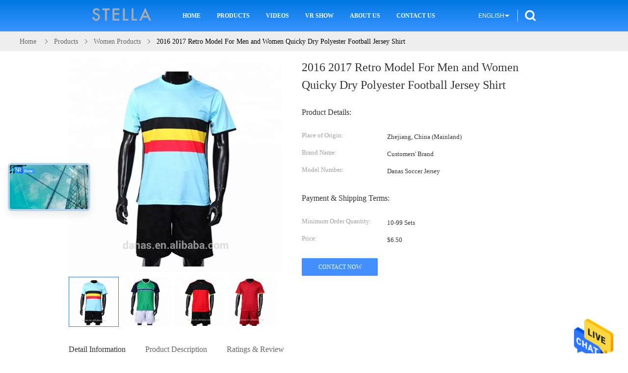

--- FILE ---
content_type: text/html
request_url: https://www.cardboard-giftboxes.com/sale-11992988-2016-2017-retro-model-for-men-and-women-quicky-dry-polyester-football-jersey-shirt.html
body_size: 41499
content:

<!DOCTYPE html>
<html lang="en">
<head>
	<meta charset="utf-8">
	<meta http-equiv="X-UA-Compatible" content="IE=edge">
	<meta name="viewport" content="width=device-width, initial-scale=1">
    <title>2016 2017 Retro Model For Men and Women Quicky Dry Polyester Football Jersey Shirt</title>
    <meta name="keywords" content="women products, 2016 2017 Retro Model For Men and Women Quicky Dry Polyester Football Jersey Shirt, women products for sale, women products price" />
    <meta name="description" content="High quality 2016 2017 Retro Model For Men and Women Quicky Dry Polyester Football Jersey Shirt from China, China's leading product market women products product market, With strict quality control women products factories, Producing high quality 2016 2017 Retro Model For Men and Women Quicky Dry Polyester Football Jersey Shirt Products." />
			<link type='text/css' rel='stylesheet' href='//style.cardboard-giftboxes.com/??/images/global.css,/photo/cardboard-giftboxes/sitetpl/style/common.css?ver=1761031663' media='all'>
			  <script type='text/javascript' src='//style.cardboard-giftboxes.com/js/jquery.js'></script><meta http-equiv="x-dns-prefetch-control" content="on" />
<meta property="og:title" content="2016 2017 Retro Model For Men and Women Quicky Dry Polyester Football Jersey Shirt" />
<meta property="og:description" content="High quality 2016 2017 Retro Model For Men and Women Quicky Dry Polyester Football Jersey Shirt from China, China's leading product market women products product market, With strict quality control women products factories, Producing high quality 2016 2017 Retro Model For Men and Women Quicky Dry Polyester Football Jersey Shirt Products." />
<meta property="og:type" content="product" />
<meta property="og:availability" content="instock" />
<meta property="og:site_name" content="China Cardboard Boxes Online Market" />
<meta property="og:url" content="https://www.cardboard-giftboxes.com/sale-11992988-2016-2017-retro-model-for-men-and-women-quicky-dry-polyester-football-jersey-shirt.html" />
<meta property="og:image" content="https://img.cardboard-giftboxes.com/photo/ps24095725-2016_2017_retro_model_for_men_and_women_quicky_dry_polyester_football_jersey_shirt.jpg" />
<link rel="dns-prefetch" href="//img.cardboard-giftboxes.com" />
<link rel="dns-prefetch" href="//style.cardboard-giftboxes.com" />
<link rel="canonical" href="https://www.cardboard-giftboxes.com/sale-11992988-2016-2017-retro-model-for-men-and-women-quicky-dry-polyester-football-jersey-shirt.html" />
<style type="text/css">
/*<![CDATA[*/
.consent__cookie {position: fixed;top: 0;left: 0;width: 100%;height: 0%;z-index: 100000;}.consent__cookie_bg {position: fixed;top: 0;left: 0;width: 100%;height: 100%;background: #000;opacity: .6;display: none }.consent__cookie_rel {position: fixed;bottom:0;left: 0;width: 100%;background: #fff;display: -webkit-box;display: -ms-flexbox;display: flex;flex-wrap: wrap;padding: 24px 80px;-webkit-box-sizing: border-box;box-sizing: border-box;-webkit-box-pack: justify;-ms-flex-pack: justify;justify-content: space-between;-webkit-transition: all ease-in-out .3s;transition: all ease-in-out .3s }.consent__close {position: absolute;top: 20px;right: 20px;cursor: pointer }.consent__close svg {fill: #777 }.consent__close:hover svg {fill: #000 }.consent__cookie_box {flex: 1;word-break: break-word;}.consent__warm {color: #777;font-size: 16px;margin-bottom: 12px;line-height: 19px }.consent__title {color: #333;font-size: 20px;font-weight: 600;margin-bottom: 12px;line-height: 23px }.consent__itxt {color: #333;font-size: 14px;margin-bottom: 12px;display: -webkit-box;display: -ms-flexbox;display: flex;-webkit-box-align: center;-ms-flex-align: center;align-items: center }.consent__itxt i {display: -webkit-inline-box;display: -ms-inline-flexbox;display: inline-flex;width: 28px;height: 28px;border-radius: 50%;background: #e0f9e9;margin-right: 8px;-webkit-box-align: center;-ms-flex-align: center;align-items: center;-webkit-box-pack: center;-ms-flex-pack: center;justify-content: center }.consent__itxt svg {fill: #3ca860 }.consent__txt {color: #a6a6a6;font-size: 14px;margin-bottom: 8px;line-height: 17px }.consent__btns {display: -webkit-box;display: -ms-flexbox;display: flex;-webkit-box-orient: vertical;-webkit-box-direction: normal;-ms-flex-direction: column;flex-direction: column;-webkit-box-pack: center;-ms-flex-pack: center;justify-content: center;flex-shrink: 0;}.consent__btn {width: 280px;height: 40px;line-height: 40px;text-align: center;background: #3ca860;color: #fff;border-radius: 4px;margin: 8px 0;-webkit-box-sizing: border-box;box-sizing: border-box;cursor: pointer;font-size:14px}.consent__btn:hover {background: #00823b }.consent__btn.empty {color: #3ca860;border: 1px solid #3ca860;background: #fff }.consent__btn.empty:hover {background: #3ca860;color: #fff }.open .consent__cookie_bg {display: block }.open .consent__cookie_rel {bottom: 0 }@media (max-width: 760px) {.consent__btns {width: 100%;align-items: center;}.consent__cookie_rel {padding: 20px 24px }}.consent__cookie.open {display: block;}.consent__cookie {display: none;}
/*]]>*/
</style>
<script type="text/javascript">
/*<![CDATA[*/
window.isvideotpl = 0;window.detailurl = '';
var isShowGuide=0;showGuideColor=0;var company_type = 5;var webim_domain = '//style.cardboard-giftboxes.com';

var colorUrl = '';
var aisearch = 0;
var selfUrl = '';
window.playerReportUrl='//style.cardboard-giftboxes.com/vod/view_count/report';
var query_string = ["Products","Detail"];
var g_tp = '';
var customtplcolor = 99607;
window.predomainsub = "//style.cardboard-giftboxes.com";
/*]]>*/
</script>
</head>
<body>
<img src="//style.cardboard-giftboxes.com/logo.gif" style="display:none" alt="logo"/>
    <div id="floatAd" style="z-index: 110000;position:absolute;right:30px;bottom:60px;height:79px;display: block;">
                                <a href="/webim/webim_tab.html" rel="nofollow" data-uid="875" onclick= 'setwebimCookie(875,11992988,5);' target="_blank">
            <img style="width: 80px;cursor: pointer;" alt='Send Message' src="//style.cardboard-giftboxes.com/images/floatimage_chat.gif"/>
        </a>
                                </div>
<a style="display: none!important;" title="China Cardboard Boxes Online Market" class="float-inquiry" href="/contactnow.html" onclick='setinquiryCookie("{\"showproduct\":1,\"pid\":\"11992988\",\"name\":\"2016 2017 Retro Model For Men and Women Quicky Dry Polyester Football Jersey Shirt\",\"source_url\":\"\\/sale-11992988-2016-2017-retro-model-for-men-and-women-quicky-dry-polyester-football-jersey-shirt.html\",\"picurl\":\"\\/\\/img.cardboard-giftboxes.com\\/photo\\/pd24095725-2016_2017_retro_model_for_men_and_women_quicky_dry_polyester_football_jersey_shirt.jpg\",\"propertyDetail\":[[\"Product Type\",\"Sportswear\"],[\"Sportswear Type\",\"Soccer\"],[\"Supply Type\",\"In-Stock Items\"],[\"Available Quantity\",\"100000sets\"]],\"company_name\":null,\"picurl_c\":\"\\/\\/img.cardboard-giftboxes.com\\/photo\\/pc24095725-2016_2017_retro_model_for_men_and_women_quicky_dry_polyester_football_jersey_shirt.jpg\",\"price\":\"$6.50\",\"username\":\"Ms. Micle Cleanmo\",\"viewTime\":\"Last Login : 1 hours 44 minutes ago\",\"subject\":\"Please send me more information on your 2016 2017 Retro Model For Men and Women Quicky Dry Polyester Football Jersey Shirt\",\"countrycode\":\"\"}");'></a>
<script>
var originProductInfo = '';
var originProductInfo = {"showproduct":1,"pid":"11992988","name":"2016 2017 Retro Model For Men and Women Quicky Dry Polyester Football Jersey Shirt","source_url":"\/sale-11992988-2016-2017-retro-model-for-men-and-women-quicky-dry-polyester-football-jersey-shirt.html","picurl":"\/\/img.cardboard-giftboxes.com\/photo\/pd24095725-2016_2017_retro_model_for_men_and_women_quicky_dry_polyester_football_jersey_shirt.jpg","propertyDetail":[["Product Type","Sportswear"],["Sportswear Type","Soccer"],["Supply Type","In-Stock Items"],["Available Quantity","100000sets"]],"company_name":null,"picurl_c":"\/\/img.cardboard-giftboxes.com\/photo\/pc24095725-2016_2017_retro_model_for_men_and_women_quicky_dry_polyester_football_jersey_shirt.jpg","price":"$6.50","username":"Ms. Micle Cleanmo","viewTime":"Last Login : 4 hours 44 minutes ago","subject":"Please send me a quote on your 2016 2017 Retro Model For Men and Women Quicky Dry Polyester Football Jersey Shirt","countrycode":""};
var save_url = "/contactsave.html";
var update_url = "/updateinquiry.html";
var productInfo = {};
var defaulProductInfo = {};
var myDate = new Date();
var curDate = myDate.getFullYear()+'-'+(parseInt(myDate.getMonth())+1)+'-'+myDate.getDate();
var message = '';
var default_pop = 1;
var leaveMessageDialog = document.getElementsByClassName('leave-message-dialog')[0]; // 获取弹层
var _$$ = function (dom) {
    return document.querySelectorAll(dom);
};
resInfo = originProductInfo;
resInfo['name'] = resInfo['name'] || '';
defaulProductInfo.pid = resInfo['pid'];
defaulProductInfo.productName = resInfo['name'] ?? '';
defaulProductInfo.productInfo = resInfo['propertyDetail'];
defaulProductInfo.productImg = resInfo['picurl_c'];
defaulProductInfo.subject = resInfo['subject'] ?? '';
defaulProductInfo.productImgAlt = resInfo['name'] ?? '';
var inquirypopup_tmp = 1;
var message = 'Dear,'+'\r\n'+"I am interested in"+' '+trim(resInfo['name'])+", could you send me more details such as type, size, MOQ, material, etc."+'\r\n'+"Thanks!"+'\r\n'+"Waiting for your reply.";
var message_1 = 'Dear,'+'\r\n'+"I am interested in"+' '+trim(resInfo['name'])+", could you send me more details such as type, size, MOQ, material, etc."+'\r\n'+"Thanks!"+'\r\n'+"Waiting for your reply.";
var message_2 = 'Hello,'+'\r\n'+"I am looking for"+' '+trim(resInfo['name'])+", please send me the price, specification and picture."+'\r\n'+"Your swift response will be highly appreciated."+'\r\n'+"Feel free to contact me for more information."+'\r\n'+"Thanks a lot.";
var message_3 = 'Hello,'+'\r\n'+trim(resInfo['name'])+' '+"meets my expectations."+'\r\n'+"Please give me the best price and some other product information."+'\r\n'+"Feel free to contact me via my mail."+'\r\n'+"Thanks a lot.";

var message_4 = 'Dear,'+'\r\n'+"What is the FOB price on your"+' '+trim(resInfo['name'])+'?'+'\r\n'+"Which is the nearest port name?"+'\r\n'+"Please reply me as soon as possible, it would be better to share further information."+'\r\n'+"Regards!";
var message_5 = 'Hi there,'+'\r\n'+"I am very interested in your"+' '+trim(resInfo['name'])+'.'+'\r\n'+"Please send me your product details."+'\r\n'+"Looking forward to your quick reply."+'\r\n'+"Feel free to contact me by mail."+'\r\n'+"Regards!";

var message_6 = 'Dear,'+'\r\n'+"Please provide us with information about your"+' '+trim(resInfo['name'])+", such as type, size, material, and of course the best price."+'\r\n'+"Looking forward to your quick reply."+'\r\n'+"Thank you!";
var message_7 = 'Dear,'+'\r\n'+"Can you supply"+' '+trim(resInfo['name'])+" for us?"+'\r\n'+"First we want a price list and some product details."+'\r\n'+"I hope to get reply asap and look forward to cooperation."+'\r\n'+"Thank you very much.";
var message_8 = 'hi,'+'\r\n'+"I am looking for"+' '+trim(resInfo['name'])+", please give me some more detailed product information."+'\r\n'+"I look forward to your reply."+'\r\n'+"Thank you!";
var message_9 = 'Hello,'+'\r\n'+"Your"+' '+trim(resInfo['name'])+" meets my requirements very well."+'\r\n'+"Please send me the price, specification, and similar model will be OK."+'\r\n'+"Feel free to chat with me."+'\r\n'+"Thanks!";
var message_10 = 'Dear,'+'\r\n'+"I want to know more about the details and quotation of"+' '+trim(resInfo['name'])+'.'+'\r\n'+"Feel free to contact me."+'\r\n'+"Regards!";

var r = getRandom(1,10);

defaulProductInfo.message = eval("message_"+r);
    defaulProductInfo.message = eval("message_"+r);
        var mytAjax = {

    post: function(url, data, fn) {
        var xhr = new XMLHttpRequest();
        xhr.open("POST", url, true);
        xhr.setRequestHeader("Content-Type", "application/x-www-form-urlencoded;charset=UTF-8");
        xhr.setRequestHeader("X-Requested-With", "XMLHttpRequest");
        xhr.setRequestHeader('Content-Type','text/plain;charset=UTF-8');
        xhr.onreadystatechange = function() {
            if(xhr.readyState == 4 && (xhr.status == 200 || xhr.status == 304)) {
                fn.call(this, xhr.responseText);
            }
        };
        xhr.send(data);
    },

    postform: function(url, data, fn) {
        var xhr = new XMLHttpRequest();
        xhr.open("POST", url, true);
        xhr.setRequestHeader("X-Requested-With", "XMLHttpRequest");
        xhr.onreadystatechange = function() {
            if(xhr.readyState == 4 && (xhr.status == 200 || xhr.status == 304)) {
                fn.call(this, xhr.responseText);
            }
        };
        xhr.send(data);
    }
};
/*window.onload = function(){
    leaveMessageDialog = document.getElementsByClassName('leave-message-dialog')[0];
    if (window.localStorage.recordDialogStatus=='undefined' || (window.localStorage.recordDialogStatus!='undefined' && window.localStorage.recordDialogStatus != curDate)) {
        setTimeout(function(){
            if(parseInt(inquirypopup_tmp%10) == 1){
                creatDialog(defaulProductInfo, 1);
            }
        }, 6000);
    }
};*/
function trim(str)
{
    str = str.replace(/(^\s*)/g,"");
    return str.replace(/(\s*$)/g,"");
};
function getRandom(m,n){
    var num = Math.floor(Math.random()*(m - n) + n);
    return num;
};
function strBtn(param) {

    var starattextarea = document.getElementById("textareamessage").value.length;
    var email = document.getElementById("startEmail").value;

    var default_tip = document.querySelectorAll(".watermark_container").length;
    if (20 < starattextarea && starattextarea < 3000) {
        if(default_tip>0){
            document.getElementById("textareamessage1").parentNode.parentNode.nextElementSibling.style.display = "none";
        }else{
            document.getElementById("textareamessage1").parentNode.nextElementSibling.style.display = "none";
        }

    } else {
        if(default_tip>0){
            document.getElementById("textareamessage1").parentNode.parentNode.nextElementSibling.style.display = "block";
        }else{
            document.getElementById("textareamessage1").parentNode.nextElementSibling.style.display = "block";
        }

        return;
    }

    // var re = /^([a-zA-Z0-9_-])+@([a-zA-Z0-9_-])+\.([a-zA-Z0-9_-])+/i;/*邮箱不区分大小写*/
    var re = /^[a-zA-Z0-9][\w-]*(\.?[\w-]+)*@[a-zA-Z0-9-]+(\.[a-zA-Z0-9]+)+$/i;
    if (!re.test(email)) {
        document.getElementById("startEmail").nextElementSibling.style.display = "block";
        return;
    } else {
        document.getElementById("startEmail").nextElementSibling.style.display = "none";
    }

    var subject = document.getElementById("pop_subject").value;
    var pid = document.getElementById("pop_pid").value;
    var message = document.getElementById("textareamessage").value;
    var sender_email = document.getElementById("startEmail").value;
    var tel = '';
    if (document.getElementById("tel0") != undefined && document.getElementById("tel0") != '')
        tel = document.getElementById("tel0").value;
    var form_serialize = '&tel='+tel;

    form_serialize = form_serialize.replace(/\+/g, "%2B");
    mytAjax.post(save_url,"pid="+pid+"&subject="+subject+"&email="+sender_email+"&message="+(message)+form_serialize,function(res){
        var mes = JSON.parse(res);
        if(mes.status == 200){
            var iid = mes.iid;
            document.getElementById("pop_iid").value = iid;
            document.getElementById("pop_uuid").value = mes.uuid;

            if(typeof gtag_report_conversion === "function"){
                gtag_report_conversion();//执行统计js代码
            }
            if(typeof fbq === "function"){
                fbq('track','Purchase');//执行统计js代码
            }
        }
    });
    for (var index = 0; index < document.querySelectorAll(".dialog-content-pql").length; index++) {
        document.querySelectorAll(".dialog-content-pql")[index].style.display = "none";
    };
    $('#idphonepql').val(tel);
    document.getElementById("dialog-content-pql-id").style.display = "block";
    ;
};
function twoBtnOk(param) {

    var selectgender = document.getElementById("Mr").innerHTML;
    var iid = document.getElementById("pop_iid").value;
    var sendername = document.getElementById("idnamepql").value;
    var senderphone = document.getElementById("idphonepql").value;
    var sendercname = document.getElementById("idcompanypql").value;
    var uuid = document.getElementById("pop_uuid").value;
    var gender = 2;
    if(selectgender == 'Mr.') gender = 0;
    if(selectgender == 'Mrs.') gender = 1;
    var pid = document.getElementById("pop_pid").value;
    var form_serialize = '';

        form_serialize = form_serialize.replace(/\+/g, "%2B");

    mytAjax.post(update_url,"iid="+iid+"&gender="+gender+"&uuid="+uuid+"&name="+(sendername)+"&tel="+(senderphone)+"&company="+(sendercname)+form_serialize,function(res){});

    for (var index = 0; index < document.querySelectorAll(".dialog-content-pql").length; index++) {
        document.querySelectorAll(".dialog-content-pql")[index].style.display = "none";
    };
    document.getElementById("dialog-content-pql-ok").style.display = "block";

};
function toCheckMust(name) {
    $('#'+name+'error').hide();
}
function handClidk(param) {
    var starattextarea = document.getElementById("textareamessage1").value.length;
    var email = document.getElementById("startEmail1").value;
    var default_tip = document.querySelectorAll(".watermark_container").length;
    if (20 < starattextarea && starattextarea < 3000) {
        if(default_tip>0){
            document.getElementById("textareamessage1").parentNode.parentNode.nextElementSibling.style.display = "none";
        }else{
            document.getElementById("textareamessage1").parentNode.nextElementSibling.style.display = "none";
        }

    } else {
        if(default_tip>0){
            document.getElementById("textareamessage1").parentNode.parentNode.nextElementSibling.style.display = "block";
        }else{
            document.getElementById("textareamessage1").parentNode.nextElementSibling.style.display = "block";
        }

        return;
    }

    // var re = /^([a-zA-Z0-9_-])+@([a-zA-Z0-9_-])+\.([a-zA-Z0-9_-])+/i;
    var re = /^[a-zA-Z0-9][\w-]*(\.?[\w-]+)*@[a-zA-Z0-9-]+(\.[a-zA-Z0-9]+)+$/i;
    if (!re.test(email)) {
        document.getElementById("startEmail1").nextElementSibling.style.display = "block";
        return;
    } else {
        document.getElementById("startEmail1").nextElementSibling.style.display = "none";
    }

    var subject = document.getElementById("pop_subject").value;
    var pid = document.getElementById("pop_pid").value;
    var message = document.getElementById("textareamessage1").value;
    var sender_email = document.getElementById("startEmail1").value;
    var form_serialize = tel = '';
    if (document.getElementById("tel1") != undefined && document.getElementById("tel1") != '')
        tel = document.getElementById("tel1").value;
        mytAjax.post(save_url,"email="+sender_email+"&tel="+tel+"&pid="+pid+"&message="+message+"&subject="+subject+form_serialize,function(res){

        var mes = JSON.parse(res);
        if(mes.status == 200){
            var iid = mes.iid;
            document.getElementById("pop_iid").value = iid;
            document.getElementById("pop_uuid").value = mes.uuid;
            if(typeof gtag_report_conversion === "function"){
                gtag_report_conversion();//执行统计js代码
            }
        }

    });
    for (var index = 0; index < document.querySelectorAll(".dialog-content-pql").length; index++) {
        document.querySelectorAll(".dialog-content-pql")[index].style.display = "none";
    };
    $('#idphonepql').val(tel);
    document.getElementById("dialog-content-pql-id").style.display = "block";

};
window.addEventListener('load', function () {
    $('.checkbox-wrap label').each(function(){
        if($(this).find('input').prop('checked')){
            $(this).addClass('on')
        }else {
            $(this).removeClass('on')
        }
    })
    $(document).on('click', '.checkbox-wrap label' , function(ev){
        if (ev.target.tagName.toUpperCase() != 'INPUT') {
            $(this).toggleClass('on')
        }
    })
})

function hand_video(pdata) {
    data = JSON.parse(pdata);
    productInfo.productName = data.productName;
    productInfo.productInfo = data.productInfo;
    productInfo.productImg = data.productImg;
    productInfo.subject = data.subject;

    var message = 'Dear,'+'\r\n'+"I am interested in"+' '+trim(data.productName)+", could you send me more details such as type, size, quantity, material, etc."+'\r\n'+"Thanks!"+'\r\n'+"Waiting for your reply.";

    var message = 'Dear,'+'\r\n'+"I am interested in"+' '+trim(data.productName)+", could you send me more details such as type, size, MOQ, material, etc."+'\r\n'+"Thanks!"+'\r\n'+"Waiting for your reply.";
    var message_1 = 'Dear,'+'\r\n'+"I am interested in"+' '+trim(data.productName)+", could you send me more details such as type, size, MOQ, material, etc."+'\r\n'+"Thanks!"+'\r\n'+"Waiting for your reply.";
    var message_2 = 'Hello,'+'\r\n'+"I am looking for"+' '+trim(data.productName)+", please send me the price, specification and picture."+'\r\n'+"Your swift response will be highly appreciated."+'\r\n'+"Feel free to contact me for more information."+'\r\n'+"Thanks a lot.";
    var message_3 = 'Hello,'+'\r\n'+trim(data.productName)+' '+"meets my expectations."+'\r\n'+"Please give me the best price and some other product information."+'\r\n'+"Feel free to contact me via my mail."+'\r\n'+"Thanks a lot.";

    var message_4 = 'Dear,'+'\r\n'+"What is the FOB price on your"+' '+trim(data.productName)+'?'+'\r\n'+"Which is the nearest port name?"+'\r\n'+"Please reply me as soon as possible, it would be better to share further information."+'\r\n'+"Regards!";
    var message_5 = 'Hi there,'+'\r\n'+"I am very interested in your"+' '+trim(data.productName)+'.'+'\r\n'+"Please send me your product details."+'\r\n'+"Looking forward to your quick reply."+'\r\n'+"Feel free to contact me by mail."+'\r\n'+"Regards!";

    var message_6 = 'Dear,'+'\r\n'+"Please provide us with information about your"+' '+trim(data.productName)+", such as type, size, material, and of course the best price."+'\r\n'+"Looking forward to your quick reply."+'\r\n'+"Thank you!";
    var message_7 = 'Dear,'+'\r\n'+"Can you supply"+' '+trim(data.productName)+" for us?"+'\r\n'+"First we want a price list and some product details."+'\r\n'+"I hope to get reply asap and look forward to cooperation."+'\r\n'+"Thank you very much.";
    var message_8 = 'hi,'+'\r\n'+"I am looking for"+' '+trim(data.productName)+", please give me some more detailed product information."+'\r\n'+"I look forward to your reply."+'\r\n'+"Thank you!";
    var message_9 = 'Hello,'+'\r\n'+"Your"+' '+trim(data.productName)+" meets my requirements very well."+'\r\n'+"Please send me the price, specification, and similar model will be OK."+'\r\n'+"Feel free to chat with me."+'\r\n'+"Thanks!";
    var message_10 = 'Dear,'+'\r\n'+"I want to know more about the details and quotation of"+' '+trim(data.productName)+'.'+'\r\n'+"Feel free to contact me."+'\r\n'+"Regards!";

    var r = getRandom(1,10);

    productInfo.message = eval("message_"+r);
            if(parseInt(inquirypopup_tmp/10) == 1){
        productInfo.message = "";
    }
    productInfo.pid = data.pid;
    creatDialog(productInfo, 2);
};

function handDialog(pdata) {
    data = JSON.parse(pdata);
    productInfo.productName = data.productName;
    productInfo.productInfo = data.productInfo;
    productInfo.productImg = data.productImg;
    productInfo.subject = data.subject;

    var message = 'Dear,'+'\r\n'+"I am interested in"+' '+trim(data.productName)+", could you send me more details such as type, size, quantity, material, etc."+'\r\n'+"Thanks!"+'\r\n'+"Waiting for your reply.";

    var message = 'Dear,'+'\r\n'+"I am interested in"+' '+trim(data.productName)+", could you send me more details such as type, size, MOQ, material, etc."+'\r\n'+"Thanks!"+'\r\n'+"Waiting for your reply.";
    var message_1 = 'Dear,'+'\r\n'+"I am interested in"+' '+trim(data.productName)+", could you send me more details such as type, size, MOQ, material, etc."+'\r\n'+"Thanks!"+'\r\n'+"Waiting for your reply.";
    var message_2 = 'Hello,'+'\r\n'+"I am looking for"+' '+trim(data.productName)+", please send me the price, specification and picture."+'\r\n'+"Your swift response will be highly appreciated."+'\r\n'+"Feel free to contact me for more information."+'\r\n'+"Thanks a lot.";
    var message_3 = 'Hello,'+'\r\n'+trim(data.productName)+' '+"meets my expectations."+'\r\n'+"Please give me the best price and some other product information."+'\r\n'+"Feel free to contact me via my mail."+'\r\n'+"Thanks a lot.";

    var message_4 = 'Dear,'+'\r\n'+"What is the FOB price on your"+' '+trim(data.productName)+'?'+'\r\n'+"Which is the nearest port name?"+'\r\n'+"Please reply me as soon as possible, it would be better to share further information."+'\r\n'+"Regards!";
    var message_5 = 'Hi there,'+'\r\n'+"I am very interested in your"+' '+trim(data.productName)+'.'+'\r\n'+"Please send me your product details."+'\r\n'+"Looking forward to your quick reply."+'\r\n'+"Feel free to contact me by mail."+'\r\n'+"Regards!";

    var message_6 = 'Dear,'+'\r\n'+"Please provide us with information about your"+' '+trim(data.productName)+", such as type, size, material, and of course the best price."+'\r\n'+"Looking forward to your quick reply."+'\r\n'+"Thank you!";
    var message_7 = 'Dear,'+'\r\n'+"Can you supply"+' '+trim(data.productName)+" for us?"+'\r\n'+"First we want a price list and some product details."+'\r\n'+"I hope to get reply asap and look forward to cooperation."+'\r\n'+"Thank you very much.";
    var message_8 = 'hi,'+'\r\n'+"I am looking for"+' '+trim(data.productName)+", please give me some more detailed product information."+'\r\n'+"I look forward to your reply."+'\r\n'+"Thank you!";
    var message_9 = 'Hello,'+'\r\n'+"Your"+' '+trim(data.productName)+" meets my requirements very well."+'\r\n'+"Please send me the price, specification, and similar model will be OK."+'\r\n'+"Feel free to chat with me."+'\r\n'+"Thanks!";
    var message_10 = 'Dear,'+'\r\n'+"I want to know more about the details and quotation of"+' '+trim(data.productName)+'.'+'\r\n'+"Feel free to contact me."+'\r\n'+"Regards!";

    var r = getRandom(1,10);
    productInfo.message = eval("message_"+r);
            if(parseInt(inquirypopup_tmp/10) == 1){
        productInfo.message = "";
    }
    productInfo.pid = data.pid;
    creatDialog(productInfo, 2);
};

function closepql(param) {

    leaveMessageDialog.style.display = 'none';
};

function closepql2(param) {

    for (var index = 0; index < document.querySelectorAll(".dialog-content-pql").length; index++) {
        document.querySelectorAll(".dialog-content-pql")[index].style.display = "none";
    };
    document.getElementById("dialog-content-pql-ok").style.display = "block";
};

function decodeHtmlEntities(str) {
    var tempElement = document.createElement('div');
    tempElement.innerHTML = str;
    return tempElement.textContent || tempElement.innerText || '';
}

function initProduct(productInfo,type){

    productInfo.productName = decodeHtmlEntities(productInfo.productName);
    productInfo.message = decodeHtmlEntities(productInfo.message);

    leaveMessageDialog = document.getElementsByClassName('leave-message-dialog')[0];
    leaveMessageDialog.style.display = "block";
    if(type == 3){
        var popinquiryemail = document.getElementById("popinquiryemail").value;
        _$$("#startEmail1")[0].value = popinquiryemail;
    }else{
        _$$("#startEmail1")[0].value = "";
    }
    _$$("#startEmail")[0].value = "";
    _$$("#idnamepql")[0].value = "";
    _$$("#idphonepql")[0].value = "";
    _$$("#idcompanypql")[0].value = "";

    _$$("#pop_pid")[0].value = productInfo.pid;
    _$$("#pop_subject")[0].value = productInfo.subject;
    
    if(parseInt(inquirypopup_tmp/10) == 1){
        productInfo.message = "";
    }

    _$$("#textareamessage1")[0].value = productInfo.message;
    _$$("#textareamessage")[0].value = productInfo.message;

    _$$("#dialog-content-pql-id .titlep")[0].innerHTML = productInfo.productName;
    _$$("#dialog-content-pql-id img")[0].setAttribute("src", productInfo.productImg);
    _$$("#dialog-content-pql-id img")[0].setAttribute("alt", productInfo.productImgAlt);

    _$$("#dialog-content-pql-id-hand img")[0].setAttribute("src", productInfo.productImg);
    _$$("#dialog-content-pql-id-hand img")[0].setAttribute("alt", productInfo.productImgAlt);
    _$$("#dialog-content-pql-id-hand .titlep")[0].innerHTML = productInfo.productName;

    if (productInfo.productInfo.length > 0) {
        var ul2, ul;
        ul = document.createElement("ul");
        for (var index = 0; index < productInfo.productInfo.length; index++) {
            var el = productInfo.productInfo[index];
            var li = document.createElement("li");
            var span1 = document.createElement("span");
            span1.innerHTML = el[0] + ":";
            var span2 = document.createElement("span");
            span2.innerHTML = el[1];
            li.appendChild(span1);
            li.appendChild(span2);
            ul.appendChild(li);

        }
        ul2 = ul.cloneNode(true);
        if (type === 1) {
            _$$("#dialog-content-pql-id .left")[0].replaceChild(ul, _$$("#dialog-content-pql-id .left ul")[0]);
        } else {
            _$$("#dialog-content-pql-id-hand .left")[0].replaceChild(ul2, _$$("#dialog-content-pql-id-hand .left ul")[0]);
            _$$("#dialog-content-pql-id .left")[0].replaceChild(ul, _$$("#dialog-content-pql-id .left ul")[0]);
        }
    };
    for (var index = 0; index < _$$("#dialog-content-pql-id .right ul li").length; index++) {
        _$$("#dialog-content-pql-id .right ul li")[index].addEventListener("click", function (params) {
            _$$("#dialog-content-pql-id .right #Mr")[0].innerHTML = this.innerHTML
        }, false)

    };

};
function closeInquiryCreateDialog() {
    document.getElementById("xuanpan_dialog_box_pql").style.display = "none";
};
function showInquiryCreateDialog() {
    document.getElementById("xuanpan_dialog_box_pql").style.display = "block";
};
function submitPopInquiry(){
    var message = document.getElementById("inquiry_message").value;
    var email = document.getElementById("inquiry_email").value;
    var subject = defaulProductInfo.subject;
    var pid = defaulProductInfo.pid;
    if (email === undefined) {
        showInquiryCreateDialog();
        document.getElementById("inquiry_email").style.border = "1px solid red";
        return false;
    };
    if (message === undefined) {
        showInquiryCreateDialog();
        document.getElementById("inquiry_message").style.border = "1px solid red";
        return false;
    };
    if (email.search(/^\w+((-\w+)|(\.\w+))*\@[A-Za-z0-9]+((\.|-)[A-Za-z0-9]+)*\.[A-Za-z0-9]+$/) == -1) {
        document.getElementById("inquiry_email").style.border= "1px solid red";
        showInquiryCreateDialog();
        return false;
    } else {
        document.getElementById("inquiry_email").style.border= "";
    };
    if (message.length < 20 || message.length >3000) {
        showInquiryCreateDialog();
        document.getElementById("inquiry_message").style.border = "1px solid red";
        return false;
    } else {
        document.getElementById("inquiry_message").style.border = "";
    };
    var tel = '';
    if (document.getElementById("tel") != undefined && document.getElementById("tel") != '')
        tel = document.getElementById("tel").value;

    mytAjax.post(save_url,"pid="+pid+"&subject="+subject+"&email="+email+"&message="+(message)+'&tel='+tel,function(res){
        var mes = JSON.parse(res);
        if(mes.status == 200){
            var iid = mes.iid;
            document.getElementById("pop_iid").value = iid;
            document.getElementById("pop_uuid").value = mes.uuid;

        }
    });
    initProduct(defaulProductInfo);
    for (var index = 0; index < document.querySelectorAll(".dialog-content-pql").length; index++) {
        document.querySelectorAll(".dialog-content-pql")[index].style.display = "none";
    };
    $('#idphonepql').val(tel);
    document.getElementById("dialog-content-pql-id").style.display = "block";

};

//带附件上传
function submitPopInquiryfile(email_id,message_id,check_sort,name_id,phone_id,company_id,attachments){

    if(typeof(check_sort) == 'undefined'){
        check_sort = 0;
    }
    var message = document.getElementById(message_id).value;
    var email = document.getElementById(email_id).value;
    var attachments = document.getElementById(attachments).value;
    if(typeof(name_id) !== 'undefined' && name_id != ""){
        var name  = document.getElementById(name_id).value;
    }
    if(typeof(phone_id) !== 'undefined' && phone_id != ""){
        var phone = document.getElementById(phone_id).value;
    }
    if(typeof(company_id) !== 'undefined' && company_id != ""){
        var company = document.getElementById(company_id).value;
    }
    var subject = defaulProductInfo.subject;
    var pid = defaulProductInfo.pid;

    if(check_sort == 0){
        if (email === undefined) {
            showInquiryCreateDialog();
            document.getElementById(email_id).style.border = "1px solid red";
            return false;
        };
        if (message === undefined) {
            showInquiryCreateDialog();
            document.getElementById(message_id).style.border = "1px solid red";
            return false;
        };

        if (email.search(/^\w+((-\w+)|(\.\w+))*\@[A-Za-z0-9]+((\.|-)[A-Za-z0-9]+)*\.[A-Za-z0-9]+$/) == -1) {
            document.getElementById(email_id).style.border= "1px solid red";
            showInquiryCreateDialog();
            return false;
        } else {
            document.getElementById(email_id).style.border= "";
        };
        if (message.length < 20 || message.length >3000) {
            showInquiryCreateDialog();
            document.getElementById(message_id).style.border = "1px solid red";
            return false;
        } else {
            document.getElementById(message_id).style.border = "";
        };
    }else{

        if (message === undefined) {
            showInquiryCreateDialog();
            document.getElementById(message_id).style.border = "1px solid red";
            return false;
        };

        if (email === undefined) {
            showInquiryCreateDialog();
            document.getElementById(email_id).style.border = "1px solid red";
            return false;
        };

        if (message.length < 20 || message.length >3000) {
            showInquiryCreateDialog();
            document.getElementById(message_id).style.border = "1px solid red";
            return false;
        } else {
            document.getElementById(message_id).style.border = "";
        };

        if (email.search(/^\w+((-\w+)|(\.\w+))*\@[A-Za-z0-9]+((\.|-)[A-Za-z0-9]+)*\.[A-Za-z0-9]+$/) == -1) {
            document.getElementById(email_id).style.border= "1px solid red";
            showInquiryCreateDialog();
            return false;
        } else {
            document.getElementById(email_id).style.border= "";
        };

    };

    mytAjax.post(save_url,"pid="+pid+"&subject="+subject+"&email="+email+"&message="+message+"&company="+company+"&attachments="+attachments,function(res){
        var mes = JSON.parse(res);
        if(mes.status == 200){
            var iid = mes.iid;
            document.getElementById("pop_iid").value = iid;
            document.getElementById("pop_uuid").value = mes.uuid;

            if(typeof gtag_report_conversion === "function"){
                gtag_report_conversion();//执行统计js代码
            }
            if(typeof fbq === "function"){
                fbq('track','Purchase');//执行统计js代码
            }
        }
    });
    initProduct(defaulProductInfo);

    if(name !== undefined && name != ""){
        _$$("#idnamepql")[0].value = name;
    }

    if(phone !== undefined && phone != ""){
        _$$("#idphonepql")[0].value = phone;
    }

    if(company !== undefined && company != ""){
        _$$("#idcompanypql")[0].value = company;
    }

    for (var index = 0; index < document.querySelectorAll(".dialog-content-pql").length; index++) {
        document.querySelectorAll(".dialog-content-pql")[index].style.display = "none";
    };
    document.getElementById("dialog-content-pql-id").style.display = "block";

};
function submitPopInquiryByParam(email_id,message_id,check_sort,name_id,phone_id,company_id){

    if(typeof(check_sort) == 'undefined'){
        check_sort = 0;
    }

    var senderphone = '';
    var message = document.getElementById(message_id).value;
    var email = document.getElementById(email_id).value;
    if(typeof(name_id) !== 'undefined' && name_id != ""){
        var name  = document.getElementById(name_id).value;
    }
    if(typeof(phone_id) !== 'undefined' && phone_id != ""){
        var phone = document.getElementById(phone_id).value;
        senderphone = phone;
    }
    if(typeof(company_id) !== 'undefined' && company_id != ""){
        var company = document.getElementById(company_id).value;
    }
    var subject = defaulProductInfo.subject;
    var pid = defaulProductInfo.pid;

    if(check_sort == 0){
        if (email === undefined) {
            showInquiryCreateDialog();
            document.getElementById(email_id).style.border = "1px solid red";
            return false;
        };
        if (message === undefined) {
            showInquiryCreateDialog();
            document.getElementById(message_id).style.border = "1px solid red";
            return false;
        };

        if (email.search(/^\w+((-\w+)|(\.\w+))*\@[A-Za-z0-9]+((\.|-)[A-Za-z0-9]+)*\.[A-Za-z0-9]+$/) == -1) {
            document.getElementById(email_id).style.border= "1px solid red";
            showInquiryCreateDialog();
            return false;
        } else {
            document.getElementById(email_id).style.border= "";
        };
        if (message.length < 20 || message.length >3000) {
            showInquiryCreateDialog();
            document.getElementById(message_id).style.border = "1px solid red";
            return false;
        } else {
            document.getElementById(message_id).style.border = "";
        };
    }else{

        if (message === undefined) {
            showInquiryCreateDialog();
            document.getElementById(message_id).style.border = "1px solid red";
            return false;
        };

        if (email === undefined) {
            showInquiryCreateDialog();
            document.getElementById(email_id).style.border = "1px solid red";
            return false;
        };

        if (message.length < 20 || message.length >3000) {
            showInquiryCreateDialog();
            document.getElementById(message_id).style.border = "1px solid red";
            return false;
        } else {
            document.getElementById(message_id).style.border = "";
        };

        if (email.search(/^\w+((-\w+)|(\.\w+))*\@[A-Za-z0-9]+((\.|-)[A-Za-z0-9]+)*\.[A-Za-z0-9]+$/) == -1) {
            document.getElementById(email_id).style.border= "1px solid red";
            showInquiryCreateDialog();
            return false;
        } else {
            document.getElementById(email_id).style.border= "";
        };

    };

    var productsku = "";
    if($("#product_sku").length > 0){
        productsku = $("#product_sku").html();
    }

    mytAjax.post(save_url,"tel="+senderphone+"&pid="+pid+"&subject="+subject+"&email="+email+"&message="+message+"&messagesku="+encodeURI(productsku),function(res){
        var mes = JSON.parse(res);
        if(mes.status == 200){
            var iid = mes.iid;
            document.getElementById("pop_iid").value = iid;
            document.getElementById("pop_uuid").value = mes.uuid;

            if(typeof gtag_report_conversion === "function"){
                gtag_report_conversion();//执行统计js代码
            }
            if(typeof fbq === "function"){
                fbq('track','Purchase');//执行统计js代码
            }
        }
    });
    initProduct(defaulProductInfo);

    if(name !== undefined && name != ""){
        _$$("#idnamepql")[0].value = name;
    }

    if(phone !== undefined && phone != ""){
        _$$("#idphonepql")[0].value = phone;
    }

    if(company !== undefined && company != ""){
        _$$("#idcompanypql")[0].value = company;
    }

    for (var index = 0; index < document.querySelectorAll(".dialog-content-pql").length; index++) {
        document.querySelectorAll(".dialog-content-pql")[index].style.display = "none";

    };
    document.getElementById("dialog-content-pql-id").style.display = "block";

};

function creat_videoDialog(productInfo, type) {

    if(type == 1){
        if(default_pop != 1){
            return false;
        }
        window.localStorage.recordDialogStatus = curDate;
    }else{
        default_pop = 0;
    }
    initProduct(productInfo, type);
    if (type === 1) {
        // 自动弹出
        for (var index = 0; index < document.querySelectorAll(".dialog-content-pql").length; index++) {

            document.querySelectorAll(".dialog-content-pql")[index].style.display = "none";
        };
        document.getElementById("dialog-content-pql").style.display = "block";
    } else {
        // 手动弹出
        for (var index = 0; index < document.querySelectorAll(".dialog-content-pql").length; index++) {
            document.querySelectorAll(".dialog-content-pql")[index].style.display = "none";
        };
        document.getElementById("dialog-content-pql-id-hand").style.display = "block";
    }
}

function creatDialog(productInfo, type) {

    if(type == 1){
        if(default_pop != 1){
            return false;
        }
        window.localStorage.recordDialogStatus = curDate;
    }else{
        default_pop = 0;
    }
    initProduct(productInfo, type);
    if (type === 1) {
        // 自动弹出
        for (var index = 0; index < document.querySelectorAll(".dialog-content-pql").length; index++) {

            document.querySelectorAll(".dialog-content-pql")[index].style.display = "none";
        };
        document.getElementById("dialog-content-pql").style.display = "block";
    } else {
        // 手动弹出
        for (var index = 0; index < document.querySelectorAll(".dialog-content-pql").length; index++) {
            document.querySelectorAll(".dialog-content-pql")[index].style.display = "none";
        };
        document.getElementById("dialog-content-pql-id-hand").style.display = "block";
    }
}

//带邮箱信息打开询盘框 emailtype=1表示带入邮箱
function openDialog(emailtype){
    var type = 2;//不带入邮箱，手动弹出
    if(emailtype == 1){
        var popinquiryemail = document.getElementById("popinquiryemail").value;
        // var re = /^([a-zA-Z0-9_-])+@([a-zA-Z0-9_-])+\.([a-zA-Z0-9_-])+/i;
        var re = /^[a-zA-Z0-9][\w-]*(\.?[\w-]+)*@[a-zA-Z0-9-]+(\.[a-zA-Z0-9]+)+$/i;
        if (!re.test(popinquiryemail)) {
            //前端提示样式;
            showInquiryCreateDialog();
            document.getElementById("popinquiryemail").style.border = "1px solid red";
            return false;
        } else {
            //前端提示样式;
        }
        var type = 3;
    }
    creatDialog(defaulProductInfo,type);
}

//上传附件
function inquiryUploadFile(){
    var fileObj = document.querySelector("#fileId").files[0];
    //构建表单数据
    var formData = new FormData();
    var filesize = fileObj.size;
    if(filesize > 10485760 || filesize == 0) {
        document.getElementById("filetips").style.display = "block";
        return false;
    }else {
        document.getElementById("filetips").style.display = "none";
    }
    formData.append('popinquiryfile', fileObj);
    document.getElementById("quotefileform").reset();
    var save_url = "/inquiryuploadfile.html";
    mytAjax.postform(save_url,formData,function(res){
        var mes = JSON.parse(res);
        if(mes.status == 200){
            document.getElementById("uploader-file-info").innerHTML = document.getElementById("uploader-file-info").innerHTML + "<span class=op>"+mes.attfile.name+"<a class=delatt id=att"+mes.attfile.id+" onclick=delatt("+mes.attfile.id+");>Delete</a></span>";
            var nowattachs = document.getElementById("attachments").value;
            if( nowattachs !== ""){
                var attachs = JSON.parse(nowattachs);
                attachs[mes.attfile.id] = mes.attfile;
            }else{
                var attachs = {};
                attachs[mes.attfile.id] = mes.attfile;
            }
            document.getElementById("attachments").value = JSON.stringify(attachs);
        }
    });
}
//附件删除
function delatt(attid)
{
    var nowattachs = document.getElementById("attachments").value;
    if( nowattachs !== ""){
        var attachs = JSON.parse(nowattachs);
        if(attachs[attid] == ""){
            return false;
        }
        var formData = new FormData();
        var delfile = attachs[attid]['filename'];
        var save_url = "/inquirydelfile.html";
        if(delfile != "") {
            formData.append('delfile', delfile);
            mytAjax.postform(save_url, formData, function (res) {
                if(res !== "") {
                    var mes = JSON.parse(res);
                    if (mes.status == 200) {
                        delete attachs[attid];
                        document.getElementById("attachments").value = JSON.stringify(attachs);
                        var s = document.getElementById("att"+attid);
                        s.parentNode.remove();
                    }
                }
            });
        }
    }else{
        return false;
    }
}

</script>
<div class="leave-message-dialog" style="display: none">
<style>
    .leave-message-dialog .close:before, .leave-message-dialog .close:after{
        content:initial;
    }
</style>
<div class="dialog-content-pql" id="dialog-content-pql" style="display: none">
    <span class="close" onclick="closepql()"><img src="//style.cardboard-giftboxes.com/images/close.png" alt="close"></span>
    <div class="title">
        <p class="firstp-pql">Leave a Message</p>
        <p class="lastp-pql">We will call you back soon!</p>
    </div>
    <div class="form">
        <div class="textarea">
            <textarea style='font-family: robot;'  name="" id="textareamessage" cols="30" rows="10" style="margin-bottom:14px;width:100%"
                placeholder="Please enter your inquiry details."></textarea>
        </div>
        <p class="error-pql"> <span class="icon-pql"><img src="//style.cardboard-giftboxes.com/images/error.png" alt="China Cardboard Boxes Online Market"></span> Your message must be between 20-3,000 characters!</p>
        <input id="startEmail" type="text" placeholder="Enter your E-mail" onkeydown="if(event.keyCode === 13){ strBtn();}">
        <p class="error-pql"><span class="icon-pql"><img src="//style.cardboard-giftboxes.com/images/error.png" alt="China Cardboard Boxes Online Market"></span> Please check your E-mail! </p>
                <div class="operations">
            <div class='btn' id="submitStart" type="submit" onclick="strBtn()">SUBMIT</div>
        </div>
            </div>
</div>
<div class="dialog-content-pql dialog-content-pql-id" id="dialog-content-pql-id" style="display:none">
        <span class="close" onclick="closepql2()"><svg t="1648434466530" class="icon" viewBox="0 0 1024 1024" version="1.1" xmlns="http://www.w3.org/2000/svg" p-id="2198" width="16" height="16"><path d="M576 512l277.333333 277.333333-64 64-277.333333-277.333333L234.666667 853.333333 170.666667 789.333333l277.333333-277.333333L170.666667 234.666667 234.666667 170.666667l277.333333 277.333333L789.333333 170.666667 853.333333 234.666667 576 512z" fill="#444444" p-id="2199"></path></svg></span>
    <div class="left">
        <div class="img"><img></div>
        <p class="titlep"></p>
        <ul> </ul>
    </div>
    <div class="right">
                <p class="title">More information facilitates better communication.</p>
                <div style="position: relative;">
            <div class="mr"> <span id="Mr">Mr</span>
                <ul>
                    <li>Mr</li>
                    <li>Mrs</li>
                </ul>
            </div>
            <input style="text-indent: 80px;" type="text" id="idnamepql" placeholder="Input your name">
        </div>
        <input type="text"  id="idphonepql"  placeholder="Phone Number">
        <input type="text" id="idcompanypql"  placeholder="Company" onkeydown="if(event.keyCode === 13){ twoBtnOk();}">
                <div class="btn form_new" id="twoBtnOk" onclick="twoBtnOk()">OK</div>
    </div>
</div>

<div class="dialog-content-pql dialog-content-pql-ok" id="dialog-content-pql-ok" style="display:none">
        <span class="close" onclick="closepql()"><svg t="1648434466530" class="icon" viewBox="0 0 1024 1024" version="1.1" xmlns="http://www.w3.org/2000/svg" p-id="2198" width="16" height="16"><path d="M576 512l277.333333 277.333333-64 64-277.333333-277.333333L234.666667 853.333333 170.666667 789.333333l277.333333-277.333333L170.666667 234.666667 234.666667 170.666667l277.333333 277.333333L789.333333 170.666667 853.333333 234.666667 576 512z" fill="#444444" p-id="2199"></path></svg></span>
    <div class="duihaook"></div>
        <p class="title">Submitted successfully!</p>
        <p class="p1" style="text-align: center; font-size: 18px; margin-top: 14px;">We will call you back soon!</p>
    <div class="btn" onclick="closepql()" id="endOk" style="margin: 0 auto;margin-top: 50px;">OK</div>
</div>
<div class="dialog-content-pql dialog-content-pql-id dialog-content-pql-id-hand" id="dialog-content-pql-id-hand"
    style="display:none">
     <input type="hidden" name="pop_pid" id="pop_pid" value="0">
     <input type="hidden" name="pop_subject" id="pop_subject" value="">
     <input type="hidden" name="pop_iid" id="pop_iid" value="0">
     <input type="hidden" name="pop_uuid" id="pop_uuid" value="0">
        <span class="close" onclick="closepql()"><svg t="1648434466530" class="icon" viewBox="0 0 1024 1024" version="1.1" xmlns="http://www.w3.org/2000/svg" p-id="2198" width="16" height="16"><path d="M576 512l277.333333 277.333333-64 64-277.333333-277.333333L234.666667 853.333333 170.666667 789.333333l277.333333-277.333333L170.666667 234.666667 234.666667 170.666667l277.333333 277.333333L789.333333 170.666667 853.333333 234.666667 576 512z" fill="#444444" p-id="2199"></path></svg></span>
    <div class="left">
        <div class="img"><img></div>
        <p class="titlep"></p>
        <ul> </ul>
    </div>
    <div class="right" style="float:right">
                <div class="title">
            <p class="firstp-pql">Leave a Message</p>
            <p class="lastp-pql">We will call you back soon!</p>
        </div>
                <div class="form">
            <div class="textarea">
                <textarea style='font-family: robot;' name="message" id="textareamessage1" cols="30" rows="10"
                    placeholder="Please enter your inquiry details."></textarea>
            </div>
            <p class="error-pql"> <span class="icon-pql"><img src="//style.cardboard-giftboxes.com/images/error.png" alt="China Cardboard Boxes Online Market"></span> Your message must be between 20-3,000 characters!</p>

                            <input style="display:none" id="tel1" name="tel" type="text" oninput="value=value.replace(/[^0-9_+-]/g,'');" placeholder="Phone Number">
                        <input id='startEmail1' name='email' data-type='1' type='text'
                   placeholder="Enter your E-mail"
                   onkeydown='if(event.keyCode === 13){ handClidk();}'>
            
            <p class='error-pql'><span class='icon-pql'>
                    <img src="//style.cardboard-giftboxes.com/images/error.png" alt="China Cardboard Boxes Online Market"></span> Please check your E-mail!            </p>

            <div class="operations">
                <div class='btn' id="submitStart1" type="submit" onclick="handClidk()">SUBMIT</div>
            </div>
        </div>
    </div>
</div>
</div>
<div id="xuanpan_dialog_box_pql" class="xuanpan_dialog_box_pql"
    style="display:none;background:rgba(0,0,0,.6);width:100%;height:100%;position: fixed;top:0;left:0;z-index: 999999;">
    <div class="box_pql"
      style="width:526px;height:206px;background:rgba(255,255,255,1);opacity:1;border-radius:4px;position: absolute;left: 50%;top: 50%;transform: translate(-50%,-50%);">
      <div onclick="closeInquiryCreateDialog()" class="close close_create_dialog"
        style="cursor: pointer;height:42px;width:40px;float:right;padding-top: 16px;"><span
          style="display: inline-block;width: 25px;height: 2px;background: rgb(114, 114, 114);transform: rotate(45deg); "><span
            style="display: block;width: 25px;height: 2px;background: rgb(114, 114, 114);transform: rotate(-90deg); "></span></span>
      </div>
      <div
        style="height: 72px; overflow: hidden; text-overflow: ellipsis; display:-webkit-box;-ebkit-line-clamp: 3;-ebkit-box-orient: vertical; margin-top: 58px; padding: 0 84px; font-size: 18px; color: rgba(51, 51, 51, 1); text-align: center; ">
        Please leave your correct email and detailed requirements (20-3,000 characters).</div>
      <div onclick="closeInquiryCreateDialog()" class="close_create_dialog"
        style="width: 139px; height: 36px; background: rgba(253, 119, 34, 1); border-radius: 4px; margin: 16px auto; color: rgba(255, 255, 255, 1); font-size: 18px; line-height: 36px; text-align: center;">
        OK</div>
    </div>
</div>
<style type="text/css">.vr-asidebox {position: fixed; bottom: 290px; left: 16px; width: 160px; height: 90px; background: #eee; overflow: hidden; border: 4px solid rgba(4, 120, 237, 0.24); box-shadow: 0px 8px 16px rgba(0, 0, 0, 0.08); border-radius: 8px; display: none; z-index: 1000; } .vr-small {position: fixed; bottom: 290px; left: 16px; width: 72px; height: 90px; background: url(//style.cardboard-giftboxes.com/images/ctm_icon_vr.png) no-repeat center; background-size: 69.5px; overflow: hidden; display: none; cursor: pointer; z-index: 1000; display: block; text-decoration: none; } .vr-group {position: relative; } .vr-animate {width: 160px; height: 90px; background: #eee; position: relative; } .js-marquee {/*margin-right: 0!important;*/ } .vr-link {position: absolute; top: 0; left: 0; width: 100%; height: 100%; display: none; } .vr-mask {position: absolute; top: 0px; left: 0px; width: 100%; height: 100%; display: block; background: #000; opacity: 0.4; } .vr-jump {position: absolute; top: 0px; left: 0px; width: 100%; height: 100%; display: block; background: url(//style.cardboard-giftboxes.com/images/ctm_icon_see.png) no-repeat center center; background-size: 34px; font-size: 0; } .vr-close {position: absolute; top: 50%; right: 0px; width: 16px; height: 20px; display: block; transform: translate(0, -50%); background: rgba(255, 255, 255, 0.6); border-radius: 4px 0px 0px 4px; cursor: pointer; } .vr-close i {position: absolute; top: 0px; left: 0px; width: 100%; height: 100%; display: block; background: url(//style.cardboard-giftboxes.com/images/ctm_icon_left.png) no-repeat center center; background-size: 16px; } .vr-group:hover .vr-link {display: block; } .vr-logo {position: absolute; top: 4px; left: 4px; width: 50px; height: 14px; background: url(//style.cardboard-giftboxes.com/images/ctm_icon_vrshow.png) no-repeat; background-size: 48px; }
</style>
<a class="vr-small" title="China Cardboard Boxes Online Market Virtual Reality View" href="/vr.html" target="_blank"></a>
<div class="vr-asidebox">
    <div class="vr-group">
        <div class="vr-animate marquee">
            <div class="vr-imgslidr" style="background: url(https://vr.ecerimg.com/data/01/d8/cardboard-giftboxes/vr/cover_thumb.jpg) no-repeat center left;height: 90px;width: 400px;"></div>
        </div>
        <div class="vr-link">
            <span class="vr-mask"></span>
            <a title="China Cardboard Boxes Online Market Virtual Reality View" class="vr-jump" href="/vr.html" target="_blank">vr</a>
            <span class="vr-close" onclick="hideVr()" title="Fold"><i></i></span>
        </div>
        <div class="vr-logo"></div>
    </div>
</div>

<script type="text/javascript">
    function showVr() {
        document.querySelector('.vr-asidebox').style.display = 'block';
        document.querySelector('.vr-small').style.display = 'none';
        setCookie(0)
    }

    function hideVr() {
        document.querySelector('.vr-asidebox').style.display = 'none';
        document.querySelector('.vr-small').style.display = 'block';
        setCookie(1)
    }
    // 读缓存
    function getCookie(name) {
        var arr, reg = new RegExp("(^| )" + name + "=([^;]*)(;|$)");
        if (arr = document.cookie.match(reg))
            return unescape(arr[2]);
        else
            return null;
    }
    // 存缓存
    function setCookie(value) {
        var Days = 1;
        var exp = new Date();
        exp.setTime(exp.getTime() + Days * 24 * 60 * 60 * 1000);
        document.cookie = "vr=" + escape(value) + ";expires=" + exp.toGMTString();
    }
    window.addEventListener('load', function () {
        (function($){$.fn.marquee=function(options){return this.each(function(){var o=$.extend({},$.fn.marquee.defaults,options),$this=$(this),$marqueeWrapper,containerWidth,animationCss,verticalDir,elWidth,loopCount=3,playState="animation-play-state",css3AnimationIsSupported=!1,_prefixedEvent=function(element,type,callback){var pfx=["webkit","moz","MS","o",""];for(var p=0;p<pfx.length;p++){if(!pfx[p]){type=type.toLowerCase()}element.addEventListener(pfx[p]+type,callback,!1)}},_objToString=function(obj){var tabjson=[];for(var p in obj){if(obj.hasOwnProperty(p)){tabjson.push(p+":"+obj[p])}}tabjson.push();return"{"+tabjson.join(",")+"}"},_startAnimationWithDelay=function(){$this.timer=setTimeout(animate,o.delayBeforeStart)},methods={pause:function(){if(css3AnimationIsSupported&&o.allowCss3Support){$marqueeWrapper.css(playState,"paused")}else{if($.fn.pause){$marqueeWrapper.pause()}}$this.data("runningStatus","paused");$this.trigger("paused")},resume:function(){if(css3AnimationIsSupported&&o.allowCss3Support){$marqueeWrapper.css(playState,"running")}else{if($.fn.resume){$marqueeWrapper.resume()}}$this.data("runningStatus","resumed");$this.trigger("resumed")},toggle:function(){methods[$this.data("runningStatus")=="resumed"?"pause":"resume"]()},destroy:function(){clearTimeout($this.timer);$this.find("*").addBack().off();$this.html($this.find(".js-marquee:first").html())}};if(typeof options==="string"){if($.isFunction(methods[options])){if(!$marqueeWrapper){$marqueeWrapper=$this.find(".js-marquee-wrapper")}if($this.data("css3AnimationIsSupported")===!0){css3AnimationIsSupported=!0}methods[options]()}return}var dataAttributes={},attr;$.each(o,function(key,value){attr=$this.attr("data-"+key);if(typeof attr!=="undefined"){switch(attr){case"true":attr=!0;break;case"false":attr=!1;break}o[key]=attr}});if(o.speed){o.duration=parseInt($this.width(),10)/o.speed*1000}verticalDir=o.direction=="up"||o.direction=="down";o.gap=o.duplicated?parseInt(o.gap):0;$this.wrapInner('<div class="js-marquee"></div>');var $el=$this.find(".js-marquee").css({"margin-right":o.gap,"float":"left"});if(o.duplicated){$el.clone(!0).appendTo($this)}$this.wrapInner('<div style="width:100000px" class="js-marquee-wrapper"></div>');$marqueeWrapper=$this.find(".js-marquee-wrapper");if(verticalDir){var containerHeight=$this.height();$marqueeWrapper.removeAttr("style");$this.height(containerHeight);$this.find(".js-marquee").css({"float":"none","margin-bottom":o.gap,"margin-right":0});if(o.duplicated){$this.find(".js-marquee:last").css({"margin-bottom":0})}var elHeight=$this.find(".js-marquee:first").height()+o.gap;if(o.startVisible&&!o.duplicated){o._completeDuration=((parseInt(elHeight,10)+parseInt(containerHeight,10))/parseInt(containerHeight,10))*o.duration;o.duration=(parseInt(elHeight,10)/parseInt(containerHeight,10))*o.duration}else{o.duration=((parseInt(elHeight,10)+parseInt(containerHeight,10))/parseInt(containerHeight,10))*o.duration}}else{elWidth=$this.find(".js-marquee:first").width()+o.gap;containerWidth=$this.width();if(o.startVisible&&!o.duplicated){o._completeDuration=((parseInt(elWidth,10)+parseInt(containerWidth,10))/parseInt(containerWidth,10))*o.duration;o.duration=(parseInt(elWidth,10)/parseInt(containerWidth,10))*o.duration}else{o.duration=((parseInt(elWidth,10)+parseInt(containerWidth,10))/parseInt(containerWidth,10))*o.duration}}if(o.duplicated){o.duration=o.duration/2}if(o.allowCss3Support){var elm=document.body||document.createElement("div"),animationName="marqueeAnimation-"+Math.floor(Math.random()*10000000),domPrefixes="Webkit Moz O ms Khtml".split(" "),animationString="animation",animationCss3Str="",keyframeString="";if(elm.style.animation!==undefined){keyframeString="@keyframes "+animationName+" ";css3AnimationIsSupported=!0}if(css3AnimationIsSupported===!1){for(var i=0;i<domPrefixes.length;i++){if(elm.style[domPrefixes[i]+"AnimationName"]!==undefined){var prefix="-"+domPrefixes[i].toLowerCase()+"-";animationString=prefix+animationString;playState=prefix+playState;keyframeString="@"+prefix+"keyframes "+animationName+" ";css3AnimationIsSupported=!0;break}}}if(css3AnimationIsSupported){animationCss3Str=animationName+" "+o.duration/1000+"s "+o.delayBeforeStart/1000+"s infinite "+o.css3easing;$this.data("css3AnimationIsSupported",!0)}}var _rePositionVertically=function(){$marqueeWrapper.css("transform","translateY("+(o.direction=="up"?containerHeight+"px":"-"+elHeight+"px")+")")},_rePositionHorizontally=function(){$marqueeWrapper.css("transform","translateX("+(o.direction=="left"?containerWidth+"px":"-"+elWidth+"px")+")")};if(o.duplicated){if(verticalDir){if(o.startVisible){$marqueeWrapper.css("transform","translateY(0)")}else{$marqueeWrapper.css("transform","translateY("+(o.direction=="up"?containerHeight+"px":"-"+((elHeight*2)-o.gap)+"px")+")")}}else{if(o.startVisible){$marqueeWrapper.css("transform","translateX(0)")}else{$marqueeWrapper.css("transform","translateX("+(o.direction=="left"?containerWidth+"px":"-"+((elWidth*2)-o.gap)+"px")+")")
        }}if(!o.startVisible){loopCount=1}}else{if(o.startVisible){loopCount=2}else{if(verticalDir){_rePositionVertically()}else{_rePositionHorizontally()}}}var animate=function(){if(o.duplicated){if(loopCount===1){o._originalDuration=o.duration;if(verticalDir){o.duration=o.direction=="up"?o.duration+(containerHeight/((elHeight)/o.duration)):o.duration*2}else{o.duration=o.direction=="left"?o.duration+(containerWidth/((elWidth)/o.duration)):o.duration*2}if(animationCss3Str){animationCss3Str=animationName+" "+o.duration/1000+"s "+o.delayBeforeStart/1000+"s "+o.css3easing}loopCount++}else{if(loopCount===2){o.duration=o._originalDuration;if(animationCss3Str){animationName=animationName+"0";keyframeString=$.trim(keyframeString)+"0 ";animationCss3Str=animationName+" "+o.duration/1000+"s 0s infinite "+o.css3easing}loopCount++}}}if(verticalDir){if(o.duplicated){if(loopCount>2){$marqueeWrapper.css("transform","translateY("+(o.direction=="up"?0:"-"+elHeight+"px")+")")}animationCss={"transform":"translateY("+(o.direction=="up"?"-"+elHeight+"px":0)+")"}}else{if(o.startVisible){if(loopCount===2){if(animationCss3Str){animationCss3Str=animationName+" "+o.duration/1000+"s "+o.delayBeforeStart/1000+"s "+o.css3easing}animationCss={"transform":"translateY("+(o.direction=="up"?"-"+elHeight+"px":containerHeight+"px")+")"};loopCount++}else{if(loopCount===3){o.duration=o._completeDuration;if(animationCss3Str){animationName=animationName+"0";keyframeString=$.trim(keyframeString)+"0 ";animationCss3Str=animationName+" "+o.duration/1000+"s 0s infinite "+o.css3easing}_rePositionVertically()}}}else{_rePositionVertically();animationCss={"transform":"translateY("+(o.direction=="up"?"-"+($marqueeWrapper.height())+"px":containerHeight+"px")+")"}}}}else{if(o.duplicated){if(loopCount>2){$marqueeWrapper.css("transform","translateX("+(o.direction=="left"?0:"-"+elWidth+"px")+")")}animationCss={"transform":"translateX("+(o.direction=="left"?"-"+elWidth+"px":0)+")"}}else{if(o.startVisible){if(loopCount===2){if(animationCss3Str){animationCss3Str=animationName+" "+o.duration/1000+"s "+o.delayBeforeStart/1000+"s "+o.css3easing}animationCss={"transform":"translateX("+(o.direction=="left"?"-"+elWidth+"px":containerWidth+"px")+")"};loopCount++}else{if(loopCount===3){o.duration=o._completeDuration;if(animationCss3Str){animationName=animationName+"0";keyframeString=$.trim(keyframeString)+"0 ";animationCss3Str=animationName+" "+o.duration/1000+"s 0s infinite "+o.css3easing}_rePositionHorizontally()}}}else{_rePositionHorizontally();animationCss={"transform":"translateX("+(o.direction=="left"?"-"+elWidth+"px":containerWidth+"px")+")"}}}}$this.trigger("beforeStarting");if(css3AnimationIsSupported){$marqueeWrapper.css(animationString,animationCss3Str);var keyframeCss=keyframeString+" { 100%  "+_objToString(animationCss)+"}",$styles=$marqueeWrapper.find("style");if($styles.length!==0){$styles.filter(":last").html(keyframeCss)}else{$("head").append("<style>"+keyframeCss+"</style>")}_prefixedEvent($marqueeWrapper[0],"AnimationIteration",function(){$this.trigger("finished")});_prefixedEvent($marqueeWrapper[0],"AnimationEnd",function(){animate();$this.trigger("finished")})}else{$marqueeWrapper.animate(animationCss,o.duration,o.easing,function(){$this.trigger("finished");if(o.pauseOnCycle){_startAnimationWithDelay()}else{animate()}})}$this.data("runningStatus","resumed")};$this.on("pause",methods.pause);$this.on("resume",methods.resume);if(o.pauseOnHover){$this.on("mouseenter",methods.pause);$this.on("mouseleave",methods.resume)}if(css3AnimationIsSupported&&o.allowCss3Support){animate()}else{_startAnimationWithDelay()}})};$.fn.marquee.defaults={allowCss3Support:!0,css3easing:"linear",easing:"linear",delayBeforeStart:1000,direction:"left",duplicated:!1,duration:5000,speed:0,gap:20,pauseOnCycle:!1,pauseOnHover:!1,startVisible:!1}})(jQuery);
        var v = getCookie('vr');
        if (v == 0 || v == null) {
            showVr()
        } else {
            hideVr()
        }
        $(".marquee").marquee({
            speed: 6.14,
            startVisible: !0,
            gap: 0,
            delayBeforeStart: 1e3,
            duplicated: !0
        })
    });

</script>

<style>
    .seven_global_header_101 {}
    .header {height:64px;width:100%;background:#0078e2;position:fixed;top:0;z-index:10001;}
    .seven_global_header_101 .header-main {width:1200px;height:100%;margin:0 auto;color:#fff;}
    .seven_global_header_101 .header-main .left-logo {float:left;height:100%;position:relative;}
    .seven_global_header_101 .header-main .left-logo .logo {position:absolute;top:50%;-webkit-transform:translateY(-50%);-moz-transform:translateY(-50%);-o-transform:translateY(-50%);-ms-transform:translateY(-50%);transform:translateY(-50%);left:0;max-height:63px;max-width:150px;}
    .seven_global_header_101 .header-main .navigation {float:left;width:680px;height:100%;margin-left:166px;}
    .seven_global_header_101 .header-main .navigation li {display:inline-block;vertical-align:middle;height:100%;text-transform:uppercase;overflow:hidden;    padding: 0 10px;}
    .seven_global_header_101 .header-main .classify {display:none;position:fixed;top:64px;left:0;right:0;z-index:200;background:#3A93FF;}
    .seven_global_header_101 .header-main .classify .classify-content {width:1200px;padding:15px 0;margin:0 auto;}
    .seven_global_header_101 .header-main .classify .classify-content .classify-list li {float:left;width:33.333333%;height:36px;padding:0;font-size:13px;color:#fff;}
    .seven_global_header_101 .header-main .classify .classify-content .classify-list li a {display:inline-block;vertical-align:middle;max-width: unset;text-align: left;line-height:36px;font-weight:normal;text-transform:initial;width:calc(100% - 20px);margin-right:20px;overflow:hidden;white-space:nowrap;text-overflow:ellipsis;}
    .seven_global_header_101 .header-main .classify .classify-content .classify-list li a:hover{text-decoration: underline;}
    .seven_global_header_101 .header-main .navigation li a {padding: 0 5px;height:64px;text-align:center;max-width: 97px;word-break: break-word;color:#fff;font-size:12px;font-weight:700;text-transform:uppercase;text-decoration:none;display:table-cell;vertical-align: middle;overflow:hidden;line-height:16px;}
    .seven_global_header_101 .header-main .navigation li:hover,.seven_global_header_101 .header-main .right-box .languages-select:hover .seleced,.seven_global_header_101 .header-main .right-box .request-quote:hover {background:#3A93FF;}
    .seven_global_header_101 .header-main .navigation li.cur a{color:#DDD;}
    .seven_global_header_101 .header-main .right-box {float:right;height:100%;}
    .seven_global_header_101 .header-main .right-box>div,.seven_global_header_101 .header-main .right-box>a {display:inline-block;vertical-align:middle;height:100%;}
    .seven_global_header_101 .header-main .right-box .request-quote {line-height:64px;font-size:12px;color:#fff;font-weight:600;cursor:pointer;padding:0 10px;text-transform:uppercase;text-decoration:none;}
    .seven_global_header_101 .header-main .right-box .languages-select {position:relative;}
    .seven_global_header_101 .header-main .right-box .languages-select .seleced {font-size:12px;line-height:64px;font-weight:700;padding:0 10px;text-transform:uppercase;font-family:Roboto Condensed,sans-serif;cursor:pointer;}
    .seven_global_header_101 .header-main .right-box .languages-select .seleced:after {height:0;width:0;border-color:#fff transparent transparent;border-style:solid;border-width:5px 4.5px 0;content:"";display:inline-block;margin-left:.1em;vertical-align:middle;}
    .seven_global_header_101 .header-main .right-box .languages-select .languages-list {position:absolute;display:none;background-color:#3A93FF;list-style:none;width:150px;overflow:hidden;bottom:0;right:0;-webkit-transform:translateY(100%);-moz-transform:translateY(100%);-ms-transform:translateY(100%);-o-transform:translateY(100%);transform:translateY(100%);z-index:100;}
    .seven_global_header_101 .header-main .right-box .languages-select .languages-list ul{width: 170px;max-height:500px;overflow-y:scroll;}
    .seven_global_header_101 .header-main .right-box .languages-select .languages-list li{width:150px;}
    .seven_global_header_101 .header-main .right-box .languages-select .languages-list li a {display:block;font-size:14px;padding:8px 16px;font-weight:400;color:#fff;text-decoration:none;cursor:pointer;}
    .seven_global_header_101 .header-main .right-box .languages-select .languages-list li a:hover {background-color:#0086fc;}
    .seven_global_header_101 .header-main .right-box .languages-select:hover .languages-list {display:block;}
    .seven_global_header_101 .header-main .right-box .search-icon {position:relative;padding:0 10px;line-height:64px;margin-left:5px;font-weight:700;}
    .seven_global_header_101 .header-main .right-box .search-icon:before {position:absolute;top:50%;-webkit-transform:translateY(-50%);-moz-transform:translateY(-50%);-o-transform:translateY(-50%);-ms-transform:translateY(-50%);transform:translateY(-50%);left:-2px;opacity:.4;content:"";height:25px;border-left:2px solid #fff;}
    .seven_global_header_101 .header-main .right-box .search-icon .iconfont {display:inline-block;vertical-align:middle;width:30px;height:26px;line-height:26px;font-size:30px;cursor:pointer;-webkit-transition:transform .1s;-moz-transition:transform .1s;-ms-transition:transform .1s;-o-transition:transform .1s;transition:transform .1s;}
    .seven_global_header_101 .header-main .right-box .search-icon:hover i {-webkit-transform-origin:center center;-moz-transform-origin:center center;-o-transform-origin:center center;-ms-transform-origin:center center;transform-origin:center center;-webkit-transform:scale(1.1);-moz-transform:scale(1.1);-o-transform:scale(1.1);-ms-transform:scale(1.1);transform:scale(1.1);}
    .seven_global_header_101 .header-search {background-color:#fff;}
    .seven_global_header_101 .header-search .search-header {position:fixed;z-index:20;top:0;height:64px;width:100%;color:#9d9d9d;border-bottom:2px solid #ebebeb;background:#fff;}
    .seven_global_header_101 .header-search .search-header .search-header-content {width:1200px;margin:0 auto;}
    .seven_global_header_101 .header-search .search-header .search-header-left {float:left;height:64px;position:relative;}
    .seven_global_header_101 .header-search .search-header .search-header-left img {max-height:64px;max-width:150px;position:absolute;top:50%;-webkit-transform:translateY(-50%);-ms-transform:translateY(-50%);-o-transform:translateY(-50%);-moz-transform:translateY(-50%);transform:translateY(-50%);left:0;}
    .seven_global_header_101 .header-search .search-header .search-header-right {float:right;height:100%;}
    .seven_global_header_101 .header-search .search-header .search-header-right>div,.seven_global_header_101 .header-search .search-header .search-header-right>a {display:inline-block;vertical-align:middle;height:100%;}
    .seven_global_header_101 .header-search .search-header-right .languages-select {position:relative;}
    .seven_global_header_101 .header-search .search-header-right .languages-select .seleced {font-size:16px;line-height:64px;font-weight:700;padding:0 8px;text-transform:uppercase;font-family:Roboto Condensed,sans-serif;cursor:pointer;}
    .seven_global_header_101 .header-search .search-header-right .languages-select .seleced:after {height:0;width:0;border-color:#9d9d9d transparent transparent;border-style:solid;border-width:5px 4.5px 0;content:"";display:inline-block;margin-left:.1em;vertical-align:middle;}
    .seven_global_header_101 .header-search .search-header-right .languages-select .languages-list {position:absolute;display:none;list-style:none;min-width:150px;bottom:0;right:0;-webkit-transform:translateY(100%);-moz-transform:translateY(100%);-ms-transform:translateY(100%);-o-transform:translateY(100%);transform:translateY(100%);z-index:100;}
    .seven_global_header_101 .header-search .search-header-right .languages-select .languages-list li a {display:block;color:#4c4c4c;font-size:16px;padding:8px 16px;font-weight:400;text-decoration:none;background:#f4f4f4;cursor:pointer;}
    .seven_global_header_101 .header-search .search-header-right .languages-select .languages-list li a:hover {background-color:#e7e7e7;}
    .seven_global_header_101 .header-search .search-header-right .languages-select:hover {color:#4c4c4c;}
    .seven_global_header_101 .header-search .search-header-right .languages-select:hover .seleced {background:#f4f4f4;}
    .seven_global_header_101 .header-search .search-header-right .languages-select:hover .seleced:after {border-color:#4c4c4c transparent transparent;}
    .seven_global_header_101 .header-search .search-header-right .languages-select:hover .languages-list {display:block;}
    .seven_global_header_101 .header-search .search-header-right .search-icon {position:relative;padding:0 12px;line-height:64px;margin-left:8px;font-weight:700;}
    .seven_global_header_101 .header-search .search-header-right .search-icon:before {position:absolute;top:50%;-webkit-transform:translateY(-50%);-moz-transform:translateY(-50%);-o-transform:translateY(-50%);-ms-transform:translateY(-50%);transform:translateY(-50%);left:-2px;opacity:.4;content:"";height:25px;border-left:2px solid #9d9d9d;}
    .seven_global_header_101 .header-search .search-header-right .search-icon .iconfont {display:inline-block;vertical-align:middle;width:30px;height:26px;line-height:26px;font-size:30px;cursor:pointer;-webkit-transition:transform .1s;-moz-transition:transform .1s;-ms-transition:transform .1s;-o-transition:transform .1s;transition:transform .1s;text-decoration:none;}
    .seven_global_header_101 .header-search .search-header-right .search-icon:hover i {-webkit-transform-origin:center center;-moz-transform-origin:center center;-o-transform-origin:center center;-ms-transform-origin:center center;transform-origin:center center;-webkit-transform:scale(1.1);-moz-transform:scale(1.1);-o-transform:scale(1.1);-ms-transform:scale(1.1);transform:scale(1.1);}
    .seven_global_header_101 .header-search .search-content {width:952px;margin:66px auto 0;overflow:hidden;}
    .seven_global_header_101 .header-search .search-content .search {width:100%;display:block;border:none;border-bottom:2px solid #ebebeb;line-height:1em;padding:20px;padding-right:80px;color:#4c4c4c;font-size:64px;outline:none;caret-color:#0078e2;}
    .seven_global_header_101 .header-search .search-content::-webkit-input-placeholder {color:#ebebeb;}
    .seven_global_header_101 .header-search .search-content:-moz-placeholder {color:#ebebeb;}
    .seven_global_header_101 .header-search .search-content::-moz-placeholder {color:#ebebeb;}
    .seven_global_header_101 .header-search .search-content:-ms-input-placeholder {color:#ebebeb;}
    .seven_global_header_101 .header-search .search-content .box{height: 127px;margin-bottom:24px;position:relative;}
    .seven_global_header_101 .header-search .search-content .box .icon-search{font-size:40px;color:#365b9b;cursor:pointer;position:absolute;right:20px;top:50%;-webkit-transform:translateY(-45%);-ms-transform:translateY(-50%);-moz-transform:translateY(-50%);-o-transform:translateY(-50%);transform:translateY(-50%);z-index:10;}

    /*头部的修改*/
    .header {background:linear-gradient(to bottom,#0078e2,#3a93ff);}
    .seven_global_header_101 .header-main .classify {background:linear-gradient(to bottom,#3a93ff,#8fbff9);}
    .seven_global_header_101 .header-main {width:auto;text-align:center;}
    .seven_global_header_101 .header-main .left-logo {float:none;display:inline-block;vertical-align:middle;}
    .seven_global_header_101 .header-main .left-logo .logo {position:unset;transform:unset;}
    .seven_global_header_101 .header-main .navigation {float:none;width:auto;height:100%;display:inline-block;margin-left:0px;vertical-align:middle;margin:0 30px;margin-right:60px}
    .seven_global_header_101 .header-main .right-box {float:none;display:inline-block;}
    .seven_global_header_101 .header-main .right-box .request-quote,.seven_global_header_101 .header-main .right-box .languages-select .seleced{font-weight:400;}
    .seven_global_header_101 .header-main .left-logo a{display: block; position: relative;top: 50%;transform: translateY(-50%);}
    .seven_global_header_101 .header-main .navigation li:hover {background:none;}
    .seven_global_header_101 .header-main .navigation li a{white-space:nowrap;}
    
.seven_global_header_101 .header-main .right-box .languages-select .languages-list li a,
.seven_global_header_101 .header-main .right-box .languages-select .languages-list li div
{
  line-height: 30px;
  color: #fff;
  font-size: 12px;
  text-decoration: none;
  padding:0px
}
.seven_global_header_101 .header-main .right-box .languages-select .languages-list li div:hover{
  background-color: #0086fc;
}
.hu_global_header_101 #header .lag-son{
  width: 156px;
}
.seven_global_header_101 .header-main .right-box .languages-select .languages-list li{
  display: flex;
  align-items: center;
}
.seven_global_header_101 .header-main .right-box .languages-select .languages-list li::before{
  background: url("//style.cardboard-giftboxes.com/images/css-sprite.png") no-repeat;
content: "";
margin: 0 5px;
width: 16px;
height: 12px;
display: inline-block;
flex-shrink: 0;
}

.seven_global_header_101 .header-main .right-box .languages-select .languages-list li.en::before {
background-position: 0 -74px;
}

.seven_global_header_101 .header-main .right-box .languages-select .languages-list li.fr::before {
background-position: -16px -74px;
}

.seven_global_header_101 .header-main .right-box .languages-select .languages-list li.de::before {
background-position: -34px -74px;
}

.seven_global_header_101 .header-main .right-box .languages-select .languages-list li.it::before {
background-position: -50px -74px;
}

.seven_global_header_101 .header-main .right-box .languages-select .languages-list li.ru::before {
background-position: -68px -74px;
}

.seven_global_header_101 .header-main .right-box .languages-select .languages-list li.es::before {
background-position: -85px -74px;
}

.seven_global_header_101 .header-main .right-box .languages-select .languages-list li.pt::before {
background-position: -102px -74px;
}

.seven_global_header_101 .header-main .right-box .languages-select .languages-list li.nl::before {
background-position: -119px -74px;
}

.seven_global_header_101 .header-main .right-box .languages-select .languages-list li.el::before {
background-position: -136px -74px;
}

.seven_global_header_101 .header-main .right-box .languages-select .languages-list li.ja::before {
background-position: -153px -74px;
}

.seven_global_header_101 .header-main .right-box .languages-select .languages-list li.ko::before {
background-position: -170px -74px;
}

.seven_global_header_101 .header-main .right-box .languages-select .languages-list li.ar::before {
background-position: -187px -74px;
}
.seven_global_header_101 .header-main .right-box .languages-select .languages-list li.cn::before {
background-position: -214px -62px;;
}

.seven_global_header_101 .header-main .right-box .languages-select .languages-list li.hi::before {
background-position: -204px -74px;
}

.seven_global_header_101 .header-main .right-box .languages-select .languages-list li.tr::before {
background-position: -221px -74px;
}

.seven_global_header_101 .header-main .right-box .languages-select .languages-list li.id::before {
background-position: -112px -62px;
}

.seven_global_header_101 .header-main .right-box .languages-select .languages-list li.vi::before {
background-position: -129px -62px;
}

.seven_global_header_101 .header-main .right-box .languages-select .languages-list li.th::before {
background-position: -146px -62px;
}

.seven_global_header_101 .header-main .right-box .languages-select .languages-list li.bn::before {
background-position: -162px -62px;
}

.seven_global_header_101 .header-main .right-box .languages-select .languages-list li.fa::before {
background-position: -180px -62px;
}

.seven_global_header_101 .header-main .right-box .languages-select .languages-list li.pl::before {
background-position: -197px -62px;
}

</style>
<div class="seven_global_header_101">
    <div class="header">
        <div class="header-main fn-clear">
            <div class="left-logo">
                <a title="China Plastic Document Folder manufacturer" href="//www.cardboard-giftboxes.com"><img class="logo" onerror="$(this).parent().hide();" src="//style.cardboard-giftboxes.com/logo.gif" alt="China Plastic Document Folder manufacturer" /></a>            </div>
            <ul class="navigation">
                                                        <li>
                        <a target="_self" title="" href="/">Home</a>                                            </li>
                                                        <li>
                        <a target="_self" title="" href="/products.html">Products</a>                                                    <div class="classify">
                                <div class="classify-content">
                                    <ul class="classify-list fn-clear">
                                                                                    <li>
                                                <a title="Plastic Document Folder for sales" href="/supplier-13927-plastic-document-folder">Plastic Document Folder</a>                                            </li>
                                                                                    <li>
                                                <a title="women products for sales" href="/supplier-13754-women-products">women products</a>                                            </li>
                                                                                    <li>
                                                <a title="Drawstring Gift Pouches for sales" href="/supplier-13929-drawstring-gift-pouches">Drawstring Gift Pouches</a>                                            </li>
                                                                                    <li>
                                                <a title="men products for sales" href="/supplier-13753-men-products">men products</a>                                            </li>
                                                                                    <li>
                                                <a title="top products for sales" href="/supplier-13755-top-products">top products</a>                                            </li>
                                                                                    <li>
                                                <a title="Special products for sales" href="/supplier-13756-special-products">Special products</a>                                            </li>
                                                                                    <li>
                                                <a title="Custom products for sales" href="/supplier-13757-custom-products">Custom products</a>                                            </li>
                                                                                    <li>
                                                <a title="Ms clothes for sales" href="/supplier-13771-ms-clothes">Ms clothes</a>                                            </li>
                                                                                    <li>
                                                <a title="Men&amp;#039;s clothes for sales" href="/supplier-13804-men-s-clothes">Men's clothes</a>                                            </li>
                                                                                    <li>
                                                <a title="Men&amp;#039;s slacks for sales" href="/supplier-13805-men-s-slacks">Men's slacks</a>                                            </li>
                                                                                    <li>
                                                <a title="Women dress for sales" href="/supplier-13806-women-dress">Women dress</a>                                            </li>
                                                                                    <li>
                                                <a title="Men&amp;#039;s suits for sales" href="/supplier-13815-men-s-suits">Men's suits</a>                                            </li>
                                                                                    <li>
                                                <a title="Spiral Bound Notebooks for sales" href="/supplier-90509-spiral-bound-notebooks">Spiral Bound Notebooks</a>                                            </li>
                                                                                    <li>
                                                <a title="Loose Leaf Notebook for sales" href="/supplier-90510-loose-leaf-notebook">Loose Leaf Notebook</a>                                            </li>
                                                                                    <li>
                                                <a title="Shaped Sticky Notes for sales" href="/supplier-90511-shaped-sticky-notes">Shaped Sticky Notes</a>                                            </li>
                                                                            </ul>
                                </div>
                            </div>
                                            </li>
                                                        <li>
                        <a target="_self" title="" href="/video.html">Videos</a>                                            </li>
                                                        <li>
                        <a target="_blank" title="" href="/vr.html">VR Show</a>                                            </li>
                                                        <li>
                        <a target="_self" title="" href="/aboutus.html">About Us</a>                                                    <div class="classify">
                                <div class="classify-content">
                                    <ul class="classify-list fn-clear">
                                        <li>
                                            <a target="_blank" title="" href="/aboutus.html">About Us</a>                                        </li>
                                        <li>
                                            <a target="_blank" title="" href="/factory.html">Factory Tour</a>                                        </li>
                                        <li>
                                            <a target="_blank" title="" href="/quality.html">Quality Control</a>                                        </li>
                                    </ul>
                                </div>
                            </div>
                                            </li>
                                                                                                <li>
                        <a target="_self" title="" href="/contactus.html">Contact Us</a>                                            </li>
                                <!--导航链接配置项-->
                

            </ul>
            <div class="right-box">
                                <div class="languages-select">

                                        <div class="seleced">English</div>
                    <div class="languages-list">
                        <ul>
                                                                                        <li class='en'>
                                                                <a class="language-select__link" title="China good quality Plastic Document Folder  on sales" href="https://www.cardboard-giftboxes.com/sale-11992988-2016-2017-retro-model-for-men-and-women-quicky-dry-polyester-football-jersey-shirt.html">English</a>                                </li>
                                                            <li class='fr'>
                                                                <a class="language-select__link" title="China good quality Plastic Document Folder  on sales" href="https://www.cardboard-giftboxes.com/french/sale-11992988-2016-2017-retro-model-for-men-and-women-quicky-dry-polyester-football-jersey-shirt.html">French</a>                                </li>
                                                            <li class='de'>
                                                                <a class="language-select__link" title="China good quality Plastic Document Folder  on sales" href="https://www.cardboard-giftboxes.com/german/sale-11992988-2016-2017-retro-model-for-men-and-women-quicky-dry-polyester-football-jersey-shirt.html">German</a>                                </li>
                                                            <li class='it'>
                                                                <a class="language-select__link" title="China good quality Plastic Document Folder  on sales" href="https://www.cardboard-giftboxes.com/italian/sale-11992988-2016-2017-retro-model-for-men-and-women-quicky-dry-polyester-football-jersey-shirt.html">Italian</a>                                </li>
                                                            <li class='ru'>
                                                                <a class="language-select__link" title="China good quality Plastic Document Folder  on sales" href="https://www.cardboard-giftboxes.com/russian/sale-11992988-2016-2017-retro-model-for-men-and-women-quicky-dry-polyester-football-jersey-shirt.html">Russian</a>                                </li>
                                                            <li class='es'>
                                                                <a class="language-select__link" title="China good quality Plastic Document Folder  on sales" href="https://www.cardboard-giftboxes.com/spanish/sale-11992988-2016-2017-retro-model-for-men-and-women-quicky-dry-polyester-football-jersey-shirt.html">Spanish</a>                                </li>
                                                            <li class='pt'>
                                                                <a class="language-select__link" title="China good quality Plastic Document Folder  on sales" href="https://www.cardboard-giftboxes.com/portuguese/sale-11992988-2016-2017-retro-model-for-men-and-women-quicky-dry-polyester-football-jersey-shirt.html">Portuguese</a>                                </li>
                                                            <li class='nl'>
                                                                <a class="language-select__link" title="China good quality Plastic Document Folder  on sales" href="https://www.cardboard-giftboxes.com/dutch/sale-11992988-2016-2017-retro-model-for-men-and-women-quicky-dry-polyester-football-jersey-shirt.html">Dutch</a>                                </li>
                                                            <li class='el'>
                                                                <a class="language-select__link" title="China good quality Plastic Document Folder  on sales" href="https://www.cardboard-giftboxes.com/greek/sale-11992988-2016-2017-retro-model-for-men-and-women-quicky-dry-polyester-football-jersey-shirt.html">Greek</a>                                </li>
                                                            <li class='ja'>
                                                                <a class="language-select__link" title="China good quality Plastic Document Folder  on sales" href="https://www.cardboard-giftboxes.com/japanese/sale-11992988-2016-2017-retro-model-for-men-and-women-quicky-dry-polyester-football-jersey-shirt.html">Japanese</a>                                </li>
                                                            <li class='ko'>
                                                                <a class="language-select__link" title="China good quality Plastic Document Folder  on sales" href="https://www.cardboard-giftboxes.com/korean/sale-11992988-2016-2017-retro-model-for-men-and-women-quicky-dry-polyester-football-jersey-shirt.html">Korean</a>                                </li>
                                                            <li class='ar'>
                                                                <a class="language-select__link" title="China good quality Plastic Document Folder  on sales" href="https://www.cardboard-giftboxes.com/arabic/sale-11992988-2016-2017-retro-model-for-men-and-women-quicky-dry-polyester-football-jersey-shirt.html">Arabic</a>                                </li>
                                                            <li class='hi'>
                                                                <a class="language-select__link" title="China good quality Plastic Document Folder  on sales" href="https://www.cardboard-giftboxes.com/hindi/sale-11992988-2016-2017-retro-model-for-men-and-women-quicky-dry-polyester-football-jersey-shirt.html">Hindi</a>                                </li>
                                                            <li class='tr'>
                                                                <a class="language-select__link" title="China good quality Plastic Document Folder  on sales" href="https://www.cardboard-giftboxes.com/turkish/sale-11992988-2016-2017-retro-model-for-men-and-women-quicky-dry-polyester-football-jersey-shirt.html">Turkish</a>                                </li>
                                                            <li class='id'>
                                                                <a class="language-select__link" title="China good quality Plastic Document Folder  on sales" href="https://www.cardboard-giftboxes.com/indonesian/sale-11992988-2016-2017-retro-model-for-men-and-women-quicky-dry-polyester-football-jersey-shirt.html">Indonesian</a>                                </li>
                                                            <li class='vi'>
                                                                <a class="language-select__link" title="China good quality Plastic Document Folder  on sales" href="https://www.cardboard-giftboxes.com/vietnamese/sale-11992988-2016-2017-retro-model-for-men-and-women-quicky-dry-polyester-football-jersey-shirt.html">Vietnamese</a>                                </li>
                                                            <li class='th'>
                                                                <a class="language-select__link" title="China good quality Plastic Document Folder  on sales" href="https://www.cardboard-giftboxes.com/thai/sale-11992988-2016-2017-retro-model-for-men-and-women-quicky-dry-polyester-football-jersey-shirt.html">Thai</a>                                </li>
                                                            <li class='bn'>
                                                                <a class="language-select__link" title="China good quality Plastic Document Folder  on sales" href="https://www.cardboard-giftboxes.com/bengali/sale-11992988-2016-2017-retro-model-for-men-and-women-quicky-dry-polyester-football-jersey-shirt.html">Bengali</a>                                </li>
                                                            <li class='fa'>
                                                                <a class="language-select__link" title="China good quality Plastic Document Folder  on sales" href="https://www.cardboard-giftboxes.com/persian/sale-11992988-2016-2017-retro-model-for-men-and-women-quicky-dry-polyester-football-jersey-shirt.html">Persian</a>                                </li>
                                                            <li class='pl'>
                                                                <a class="language-select__link" title="China good quality Plastic Document Folder  on sales" href="https://www.cardboard-giftboxes.com/polish/sale-11992988-2016-2017-retro-model-for-men-and-women-quicky-dry-polyester-football-jersey-shirt.html">Polish</a>                                </li>
                                                    </ul>
                    </div>
                </div>
                <div class="search-icon">
                									<i class="icon icon-search iconfont"></i>
                                    </div>
            </div>
        </div>
    </div>
    <!-- 搜索层  start -->

    <div class="header-search" style="display: none;">
        <div class="search-header">
            <div class="search-header-content fn-clear">
                <div class="search-header-left">
                  <a title="China Plastic Document Folder manufacturer" href="//www.cardboard-giftboxes.com"><img class="logo" onerror="$(this).parent().hide();" src="//style.cardboard-giftboxes.com/logo.gif" alt="China Plastic Document Folder manufacturer" /></a>                </div>
                <div class="search-header-right">
                    <div class="languages-select">
                        <div class="seleced">English</div>
                        <ul class="languages-list">
                                                            <li>
                                                                        <a class="language-select__link" title="China good quality Plastic Document Folder  on sales" href="https://www.cardboard-giftboxes.com/sale-11992988-2016-2017-retro-model-for-men-and-women-quicky-dry-polyester-football-jersey-shirt.html">English</a>                                </li>
                                                            <li>
                                                                        <a class="language-select__link" title="China good quality Plastic Document Folder  on sales" href="https://www.cardboard-giftboxes.com/french/sale-11992988-2016-2017-retro-model-for-men-and-women-quicky-dry-polyester-football-jersey-shirt.html">French</a>                                </li>
                                                            <li>
                                                                        <a class="language-select__link" title="China good quality Plastic Document Folder  on sales" href="https://www.cardboard-giftboxes.com/german/sale-11992988-2016-2017-retro-model-for-men-and-women-quicky-dry-polyester-football-jersey-shirt.html">German</a>                                </li>
                                                            <li>
                                                                        <a class="language-select__link" title="China good quality Plastic Document Folder  on sales" href="https://www.cardboard-giftboxes.com/italian/sale-11992988-2016-2017-retro-model-for-men-and-women-quicky-dry-polyester-football-jersey-shirt.html">Italian</a>                                </li>
                                                            <li>
                                                                        <a class="language-select__link" title="China good quality Plastic Document Folder  on sales" href="https://www.cardboard-giftboxes.com/russian/sale-11992988-2016-2017-retro-model-for-men-and-women-quicky-dry-polyester-football-jersey-shirt.html">Russian</a>                                </li>
                                                            <li>
                                                                        <a class="language-select__link" title="China good quality Plastic Document Folder  on sales" href="https://www.cardboard-giftboxes.com/spanish/sale-11992988-2016-2017-retro-model-for-men-and-women-quicky-dry-polyester-football-jersey-shirt.html">Spanish</a>                                </li>
                                                            <li>
                                                                        <a class="language-select__link" title="China good quality Plastic Document Folder  on sales" href="https://www.cardboard-giftboxes.com/portuguese/sale-11992988-2016-2017-retro-model-for-men-and-women-quicky-dry-polyester-football-jersey-shirt.html">Portuguese</a>                                </li>
                                                            <li>
                                                                        <a class="language-select__link" title="China good quality Plastic Document Folder  on sales" href="https://www.cardboard-giftboxes.com/dutch/sale-11992988-2016-2017-retro-model-for-men-and-women-quicky-dry-polyester-football-jersey-shirt.html">Dutch</a>                                </li>
                                                            <li>
                                                                        <a class="language-select__link" title="China good quality Plastic Document Folder  on sales" href="https://www.cardboard-giftboxes.com/greek/sale-11992988-2016-2017-retro-model-for-men-and-women-quicky-dry-polyester-football-jersey-shirt.html">Greek</a>                                </li>
                                                            <li>
                                                                        <a class="language-select__link" title="China good quality Plastic Document Folder  on sales" href="https://www.cardboard-giftboxes.com/japanese/sale-11992988-2016-2017-retro-model-for-men-and-women-quicky-dry-polyester-football-jersey-shirt.html">Japanese</a>                                </li>
                                                            <li>
                                                                        <a class="language-select__link" title="China good quality Plastic Document Folder  on sales" href="https://www.cardboard-giftboxes.com/korean/sale-11992988-2016-2017-retro-model-for-men-and-women-quicky-dry-polyester-football-jersey-shirt.html">Korean</a>                                </li>
                                                            <li>
                                                                        <a class="language-select__link" title="China good quality Plastic Document Folder  on sales" href="https://www.cardboard-giftboxes.com/arabic/sale-11992988-2016-2017-retro-model-for-men-and-women-quicky-dry-polyester-football-jersey-shirt.html">Arabic</a>                                </li>
                                                            <li>
                                                                        <a class="language-select__link" title="China good quality Plastic Document Folder  on sales" href="https://www.cardboard-giftboxes.com/hindi/sale-11992988-2016-2017-retro-model-for-men-and-women-quicky-dry-polyester-football-jersey-shirt.html">Hindi</a>                                </li>
                                                            <li>
                                                                        <a class="language-select__link" title="China good quality Plastic Document Folder  on sales" href="https://www.cardboard-giftboxes.com/turkish/sale-11992988-2016-2017-retro-model-for-men-and-women-quicky-dry-polyester-football-jersey-shirt.html">Turkish</a>                                </li>
                                                            <li>
                                                                        <a class="language-select__link" title="China good quality Plastic Document Folder  on sales" href="https://www.cardboard-giftboxes.com/indonesian/sale-11992988-2016-2017-retro-model-for-men-and-women-quicky-dry-polyester-football-jersey-shirt.html">Indonesian</a>                                </li>
                                                            <li>
                                                                        <a class="language-select__link" title="China good quality Plastic Document Folder  on sales" href="https://www.cardboard-giftboxes.com/vietnamese/sale-11992988-2016-2017-retro-model-for-men-and-women-quicky-dry-polyester-football-jersey-shirt.html">Vietnamese</a>                                </li>
                                                            <li>
                                                                        <a class="language-select__link" title="China good quality Plastic Document Folder  on sales" href="https://www.cardboard-giftboxes.com/thai/sale-11992988-2016-2017-retro-model-for-men-and-women-quicky-dry-polyester-football-jersey-shirt.html">Thai</a>                                </li>
                                                            <li>
                                                                        <a class="language-select__link" title="China good quality Plastic Document Folder  on sales" href="https://www.cardboard-giftboxes.com/bengali/sale-11992988-2016-2017-retro-model-for-men-and-women-quicky-dry-polyester-football-jersey-shirt.html">Bengali</a>                                </li>
                                                            <li>
                                                                        <a class="language-select__link" title="China good quality Plastic Document Folder  on sales" href="https://www.cardboard-giftboxes.com/persian/sale-11992988-2016-2017-retro-model-for-men-and-women-quicky-dry-polyester-football-jersey-shirt.html">Persian</a>                                </li>
                                                            <li>
                                                                        <a class="language-select__link" title="China good quality Plastic Document Folder  on sales" href="https://www.cardboard-giftboxes.com/polish/sale-11992988-2016-2017-retro-model-for-men-and-women-quicky-dry-polyester-football-jersey-shirt.html">Polish</a>                                </li>
                            
                        </ul>
                    </div>
                    <div class="search-icon">
                        <i class="icon iconguanbi iconfont"></i>
                    </div>
                </div>
            </div>
        </div>
        <div class="search-content">
            <form action="" method="POST" onsubmit="return jsWidgetSearch(this,'');">
                <div class="box">
                    <input class="search" type="search" name="keyword" placeholder="Search..." value=""
                           notnull="">
                    <label class="icon icon-search iconfont" for="float_search_iconfont"></label>
                                        <label class="icon icon-search iconfont" for="float_search_iconfont"></label>
                                        <input type="submit" style="visibility: hidden;" id="float_search_iconfont" name="submit">
                </div>
            </form>
        </div>
    </div>
    <!-- 搜索层  end -->
    <form id="hu_header_click_form" method="post">
        <input type="hidden" name="pid" value="11992988"/>
    </form>
</div>


<script>
    $(function () {
        //头部hover
        $(".navigation>li").hover(function () {
            $(this).find(".classify").show();
            $(this).siblings().find(".classify").hide();
        }, function () {
            $(this).find(".classify").hide();
        });

        //点击搜索展示搜索层
        $(".seven_global_header_101 .icon-search").click(function () {
            $(this).parents(".header").fadeOut(100);
            $('[class*=_10]:not([class*=101])').fadeOut(100);
            $(this).parents(".seven_global_header_101").find(".header-search").fadeIn(100);
        });
        //点击搜索层关闭收起搜索层
        $(".seven_global_header_101 .iconguanbi").click(function () {
            $(this).parents(".header-search").fadeOut(100);
            $('[class*=_10]:not([class*=101])').fadeIn(100);
            $(this).parents(".seven_global_header_101").find(".header").fadeIn(100);
        });
    })
</script><div class="seven_global_position_116">
    <div class="breadcrumb">
        <div class="contain-w" itemscope itemtype="https://schema.org/BreadcrumbList">
			<span itemprop="itemListElement" itemscope itemtype="https://schema.org/ListItem">
                <a itemprop="item" title="" href="/"><span itemprop="name">Home</span></a>                <meta itemprop="position" content="1"/>
			</span>
            <i class="iconfont icon-rightArrow"></i><span itemprop="itemListElement" itemscope itemtype="https://schema.org/ListItem"><a itemprop="item" title="" href="/products.html"><span itemprop="name">Products</span></a><meta itemprop="position" content="2"/></span><i class="iconfont icon-rightArrow"></i><span itemprop="itemListElement" itemscope itemtype="https://schema.org/ListItem"><a itemprop="item" title="" href="/supplier-13754-women-products"><span itemprop="name">women products</span></a><meta itemprop="position" content="3"/></span><i class="iconfont icon-rightArrow"></i><span>2016 2017 Retro Model For Men and Women Quicky Dry Polyester Football Jersey Shirt</span>        </div>
    </div>
</div>
    <div class="four_product_detailmain_115V2 contain-w">
    <div class="ueeshop_responsive_products_detail">
        <!--产品图begin-->
        <div class="gallery">
            <div class="bigimg">
                

                <a class="MagicZoom" title="" href="//img.cardboard-giftboxes.com/photo/ps24095725-2016_2017_retro_model_for_men_and_women_quicky_dry_polyester_football_jersey_shirt.jpg"><img id="bigimg_src" class="" src="//img.cardboard-giftboxes.com/photo/pl24095725-2016_2017_retro_model_for_men_and_women_quicky_dry_polyester_football_jersey_shirt.jpg" alt="2016 2017 Retro Model For Men and Women Quicky Dry Polyester Football Jersey Shirt" /></a>
            </div>
            <div class="left_small_img">
                <div class="left_small_img_scroll">
                                                        <span class="slide pic_box on" mid="//img.cardboard-giftboxes.com/photo/pl24095725-2016_2017_retro_model_for_men_and_women_quicky_dry_polyester_football_jersey_shirt.jpg"
                          big="//img.cardboard-giftboxes.com/photo/ps24095725-2016_2017_retro_model_for_men_and_women_quicky_dry_polyester_football_jersey_shirt.jpg">
						<a href="javascript:;" title="2016 2017 Retro Model For Men and Women Quicky Dry Polyester Football Jersey Shirt" >
                            <img src="//img.cardboard-giftboxes.com/photo/pc24095725-2016_2017_retro_model_for_men_and_women_quicky_dry_polyester_football_jersey_shirt.jpg" alt="2016 2017 Retro Model For Men and Women Quicky Dry Polyester Football Jersey Shirt" />						</a> <img src="//img.cardboard-giftboxes.com/photo/pl24095725-2016_2017_retro_model_for_men_and_women_quicky_dry_polyester_football_jersey_shirt.jpg" style="display:none;"/>
						<img src="//img.cardboard-giftboxes.com/photo/ps24095725-2016_2017_retro_model_for_men_and_women_quicky_dry_polyester_football_jersey_shirt.jpg" style="display:none;"/>
					</span>


                                    <span class="slide pic_box " mid="//img.cardboard-giftboxes.com/photo/pl24095726-2016_2017_retro_model_for_men_and_women_quicky_dry_polyester_football_jersey_shirt.jpg"
                          big="//img.cardboard-giftboxes.com/photo/ps24095726-2016_2017_retro_model_for_men_and_women_quicky_dry_polyester_football_jersey_shirt.jpg">
						<a href="javascript:;" title="2016 2017 Retro Model For Men and Women Quicky Dry Polyester Football Jersey Shirt" >
                            <img src="//img.cardboard-giftboxes.com/photo/pc24095726-2016_2017_retro_model_for_men_and_women_quicky_dry_polyester_football_jersey_shirt.jpg" alt="2016 2017 Retro Model For Men and Women Quicky Dry Polyester Football Jersey Shirt" />						</a> <img src="//img.cardboard-giftboxes.com/photo/pl24095726-2016_2017_retro_model_for_men_and_women_quicky_dry_polyester_football_jersey_shirt.jpg" style="display:none;"/>
						<img src="//img.cardboard-giftboxes.com/photo/ps24095726-2016_2017_retro_model_for_men_and_women_quicky_dry_polyester_football_jersey_shirt.jpg" style="display:none;"/>
					</span>


                                    <span class="slide pic_box " mid="//img.cardboard-giftboxes.com/photo/pl24095727-2016_2017_retro_model_for_men_and_women_quicky_dry_polyester_football_jersey_shirt.jpg"
                          big="//img.cardboard-giftboxes.com/photo/ps24095727-2016_2017_retro_model_for_men_and_women_quicky_dry_polyester_football_jersey_shirt.jpg">
						<a href="javascript:;" title="2016 2017 Retro Model For Men and Women Quicky Dry Polyester Football Jersey Shirt" >
                            <img src="//img.cardboard-giftboxes.com/photo/pc24095727-2016_2017_retro_model_for_men_and_women_quicky_dry_polyester_football_jersey_shirt.jpg" alt="2016 2017 Retro Model For Men and Women Quicky Dry Polyester Football Jersey Shirt" />						</a> <img src="//img.cardboard-giftboxes.com/photo/pl24095727-2016_2017_retro_model_for_men_and_women_quicky_dry_polyester_football_jersey_shirt.jpg" style="display:none;"/>
						<img src="//img.cardboard-giftboxes.com/photo/ps24095727-2016_2017_retro_model_for_men_and_women_quicky_dry_polyester_football_jersey_shirt.jpg" style="display:none;"/>
					</span>


                                    <span class="slide pic_box " mid="//img.cardboard-giftboxes.com/photo/pl24095730-2016_2017_retro_model_for_men_and_women_quicky_dry_polyester_football_jersey_shirt.jpg"
                          big="//img.cardboard-giftboxes.com/photo/ps24095730-2016_2017_retro_model_for_men_and_women_quicky_dry_polyester_football_jersey_shirt.jpg">
						<a href="javascript:;" title="2016 2017 Retro Model For Men and Women Quicky Dry Polyester Football Jersey Shirt" >
                            <img src="//img.cardboard-giftboxes.com/photo/pc24095730-2016_2017_retro_model_for_men_and_women_quicky_dry_polyester_football_jersey_shirt.jpg" alt="2016 2017 Retro Model For Men and Women Quicky Dry Polyester Football Jersey Shirt" />						</a> <img src="//img.cardboard-giftboxes.com/photo/pl24095730-2016_2017_retro_model_for_men_and_women_quicky_dry_polyester_football_jersey_shirt.jpg" style="display:none;"/>
						<img src="//img.cardboard-giftboxes.com/photo/ps24095730-2016_2017_retro_model_for_men_and_women_quicky_dry_polyester_football_jersey_shirt.jpg" style="display:none;"/>
					</span>


                                </div>
            </div>
        </div>
        <!--产品图end-->
        <!--介绍文字begin--->
        <div class="info">
            <h2 >2016 2017 Retro Model For Men and Women Quicky Dry Polyester Football Jersey Shirt</h2>
        <table width="100%" border="0" class="tab1">
            <tbody>
                            <tr>
                    <td colspan="2">
                        <div class="title">Product Details:</div>
                    </td>
                </tr>
                                    <tr>
                        <th title="Place of Origin">Place of Origin:</th>
                        <td title="Zhejiang, China (Mainland)">Zhejiang, China (Mainland)</td>
                    </tr>
                                    <tr>
                        <th title="Brand Name">Brand Name:</th>
                        <td title="Customers' Brand">Customers' Brand</td>
                    </tr>
                                    <tr>
                        <th title="Model Number">Model Number:</th>
                        <td title="Danas Soccer Jersey">Danas Soccer Jersey</td>
                    </tr>
                                                        <tr>
                    <td colspan="2">
                        <div class="title">Payment & Shipping Terms:</div>
                    </td>
                </tr>
                                    <tr>
                        <th title="Minimum Order Quantity">Minimum Order Quantity:</th>
                        <td title="10-99 Sets">10-99 Sets</td>
                    </tr>
                                    <tr>
                        <th title="Price">Price:</th>
                        <td title="$6.50">$6.50</td>
                    </tr>
                                        </tbody>
        </table>
        <div class="button">
                        <a class="blue-btn" href="/contactnow.html"
               onclick='setinquiryCookie("{\"showproduct\":1,\"pid\":\"11992988\",\"name\":\"2016 2017 Retro Model For Men and Women Quicky Dry Polyester Football Jersey Shirt\",\"source_url\":\"\\/sale-11992988-2016-2017-retro-model-for-men-and-women-quicky-dry-polyester-football-jersey-shirt.html\",\"picurl\":\"\\/\\/img.cardboard-giftboxes.com\\/photo\\/pd24095725-2016_2017_retro_model_for_men_and_women_quicky_dry_polyester_football_jersey_shirt.jpg\",\"propertyDetail\":[[\"Product Type\",\"Sportswear\"],[\"Sportswear Type\",\"Soccer\"],[\"Supply Type\",\"In-Stock Items\"],[\"Available Quantity\",\"100000sets\"]],\"company_name\":null,\"picurl_c\":\"\\/\\/img.cardboard-giftboxes.com\\/photo\\/pc24095725-2016_2017_retro_model_for_men_and_women_quicky_dry_polyester_football_jersey_shirt.jpg\",\"price\":\"$6.50\",\"username\":\"Ms. Micle Cleanmo\",\"viewTime\":\"Last Login : 1 hours 44 minutes ago\",\"subject\":\"Please send me a quote on your 2016 2017 Retro Model For Men and Women Quicky Dry Polyester Football Jersey Shirt\",\"countrycode\":\"\"}");'>Contact Now</a>
            <!--即时询盘-->
                    </div>
    </div>
    <!--介绍文字end-->
</div>

</div>

<script type="text/javascript">
    //视频 移入移出 可视区域
    var ClientAPI = {
        target: null,
        getBoundingClientRect_top: 0,
        wh: 0,
        vh: 0,
        distance: 0,
        state: -1,
        play: null,
        pause: null,
    };
    ClientAPI.init = function (obj) {
        this.extendObject(this, obj);
        this.animate();
    };

    ClientAPI.extendObject = function () {
        var length = arguments.length;
        var target = arguments[0] || {};
        if (typeof target != "object" && typeof target != "function") {
            target = {};
        }
        if (length == 1) {
            target = this;
            i--;
        }
        for (var i = 1; i < length; i++) {
            var source = arguments[i];
            for (var key in source) {
                // 使用for in会遍历数组所有的可枚举属性，包括原型。
                if (Object.prototype.hasOwnProperty.call(source, key)) {
                    target[key] = source[key];
                }
            }
        }
        return target;
    };

    ClientAPI.animate = function () {
        var $tar = this.target;
        var state = this.state;
        var distance = this.distance = this.wh - this.vh;
        var _ = this;

        $(document).scroll(function () {
            var st = $(this).scrollTop();
            var eve = $tar.get(0).getBoundingClientRect().top;
            if (eve < -_.vh) {
                if (state === 0) return;
                state = 0;
                _.fn && _.fn();
                _.pause && _.pause();
                console.log("往上暂停视频")
            } else if (eve > _.wh) {
                if (state === 0) return;
                state = 0;
                _.fn && _.fn();
                _.pause && _.pause();
                console.log("往下暂停视频")
            } else if (eve > 0 && eve < distance) {
                if (state === 1) return;
                state = 1;
                _.fn && _.fn();
                _.play && _.play();
                console.log("播放视频")
            }

        })
    };
    ClientAPI.init({
        target: $(".four_product_detailmain_115V2"),
        getBoundingClientRect_top: $(".four_product_detailmain_115V2").get(0).getBoundingClientRect().top,
        wh: $(window).height(),
        vh: $(".four_product_detailmain_115V2").height(),
        distance: 0,
        state: -1,
        fn: function () {
            /**
             * 、、【逻辑】这里配置项作用是 滚动滑轮，获取当前激活的幻灯片，该下面的视频对象；如果有 就会执行play/pause
             */
                //、、这里写视频移入、移出可视区域时 逻辑操作、、
            var videoID = $(".four_product_detailmain_115V2").find(".videoBox").attr("id");
            if (!videoID) return;
            if (typeof EVD !== "undefined") {
                ClientAPI.player = EVD.findVideo("#" + videoID);
            }
        },
        play: function () {
            this.player && this.player.playVideo && this.player.playVideo();
        },
        pause: function () {
            this.player && this.player.pauseVideo && this.player.pauseVideo();
        },
    });

</script>


<script type="text/javascript">
    $(function () {
        //扩展详情点击视频脚本
        $(document).on({
            "click": function () {
                controlVideo($(this));
            }
        }, ".left_small_img span")
    });

    // 扩展视频逻辑
    function controlVideo($tar) {
        var t = $tar.data("type");
        if (t === "video") {
            //视频展示，继续播放
            $(".videowrap").css("display", "table");
            $(".MagicZoom").css("opacity", "0").hide();
            if (typeof EVD !== "undefined") EVD.showCurrentVideo("id")
            // player.playVideo();

        } else {
            //图片展示,视频暂停
            $(".videowrap").css("display", "none");
            $(".MagicZoom").css("opacity", "1").show();
            if (typeof EVD !== "undefined") EVD.pauseAllVideo()
            // player.pauseVideo();
        }
    }
</script>

<!-- 2019.12.4 liangbin start -->
 <script type="text/javascript">
    //扩展小图标左右点击功能
    $(function(){
        //小于4个不展示左右点击
        var $span = $(".left_small_img span.pic_box");
        if($span.length<=4){
           $(".smallimg_btn").each(function(){
                $(this).remove();
            })
        } else {
            $(".left_small_img").append('<a title="2016 2017 Retro Model For Men and Women Quicky Dry Polyester Football Jersey Shirt" href="javascript:;" class="smallimg_btn left"><img src="//style.cardboard-giftboxes.com/images/ltbtn.png" alt="2016 2017 Retro Model For Men and Women Quicky Dry Polyester Football Jersey Shirt"></a><a  title="2016 2017 Retro Model For Men and Women Quicky Dry Polyester Football Jersey Shirt" href="javascript:;" class="smallimg_btn right"><img src="//style.cardboard-giftboxes.com/images/rtbtn.png" alt="2016 2017 Retro Model For Men and Women Quicky Dry Polyester Football Jersey Shirt"></a>')
        }


        //左右按钮动画
        var m = Math.ceil($span.length/4)-1,i = 0,w = ($(".left_small_img").width()+parseInt($(".pic_box").css("marginRight"),10));
        $(document).on({"click":function(){
            i = i>0?i-1:0;
           doanimate(i,w);
        }},".left");
        $(document).on({"click":function(){
            i = i<m?i+1:m;
           doanimate(i,w)
        }},".right");

        function doanimate(i,w){
            $(".left_small_img_scroll").animate({
                "marginLeft":-i*w
            },300)
        }

    })
   
</script>
<!-- 2019.12.4 liangbin end -->


		
    <div class="four_product_detailmain_116 contain-w">
    <style>
                    .four_product_detailmain_116   .details_wrap .title{
            margin-top: 24px;
            }
            .four_product_detailmain_116    .overall-rating-text{
            padding: 19px 20px;
            width: 328px;
            border-radius: 8px;
            background: rgba(245, 244, 244, 1);
            display: flex;
            align-items: center;
            justify-content: space-between;
            position: relative;
            margin-right: 30px;
            flex-direction: column;
            }
            .four_product_detailmain_116    .filter-select h3{
            font-size: 14px;
            }
            .four_product_detailmain_116    .rating-base{
            margin-bottom: 14px;
            }

            .four_product_detailmain_116     .progress-bar-container{
            width:314px;
            flex-grow: inherit;
            }
            .four_product_detailmain_116     .rating-bar-item{
            margin-bottom: 10px;
            }
            .four_product_detailmain_116     .rating-bar-item:last-child{
            margin-bottom: 0px;
            }

            .four_product_detailmain_116     .review-meta{
            margin-right: 42px
            }
    </style>
        <div class="contant_four">

            <ul class="tab_lis_2">
                                    <li target="detail_infomation" class="on"><a href="javascript:;">Detail Information</a></li>
                                <li target="product_description" >
                    <a href="javascript:;">Product Description</a></li>
                        <li target="product_reviews" class="item"><a>Ratings & Review</a></li>
                        </ul>
                            <div class="info2">
                                            <table width="100%" border="0" class="tab1">
                            <tbody>
                            <tr>
                                <td colspan="4">
                                    <p class="title" id="detail_infomation">Detail Information</p>
                                </td>
                            </tr>
                                                            <tr>
                                                                                                                        <th title="Product Type:">Product Type:</th>
                                            <td title="Sportswear">Sportswear</td>
                                                                                    <th title="Sportswear Type:">Sportswear Type:</th>
                                            <td title="Soccer">Soccer</td>
                                                                        </tr>
                                                            <tr>
                                                                                                                        <th title="Supply Type:">Supply Type:</th>
                                            <td title="In-Stock Items">In-Stock Items</td>
                                                                                    <th title="Available Quantity:">Available Quantity:</th>
                                            <td title="100000sets">100000sets</td>
                                                                        </tr>
                                                            <tr>
                                                                                                                        <th title="Gender:">Gender:</th>
                                            <td title="Unisex">Unisex</td>
                                                                                    <th title="Age Group:">Age Group:</th>
                                            <td title="Adults">Adults</td>
                                                                        </tr>
                                                            <tr>
                                                                                                                        <th title="Style:">Style:</th>
                                            <td title="Sets">Sets</td>
                                                                                    <th title="Team Name:">Team Name:</th>
                                            <td title="Customized">Customized</td>
                                                                        </tr>
                                                            <tr>
                                                                                                                        <th title="Product Name:">Product Name:</th>
                                            <td title="Soccer Jersey Football Uniform">Soccer Jersey Football Uniform</td>
                                                                                    <th title="Item:">Item:</th>
                                            <td title="Football Jersey Uniform">Football Jersey Uniform</td>
                                                                        </tr>
                                                            <tr>
                                                                                                                        <th title="Material:">Material:</th>
                                            <td title="100%polyester">100%polyester</td>
                                                                                    <th title="Feature:">Feature:</th>
                                            <td title="Quick Dry">Quick Dry</td>
                                                                        </tr>
                                                            <tr>
                                                                                                                        <th title="Size:">Size:</th>
                                            <td title="S M L XL">S M L XL</td>
                                                                                    <th title="MOQ:">MOQ:</th>
                                            <td title="10 Pieces(accept Mix Order)">10 Pieces(accept Mix Order)</td>
                                                                        </tr>
                                                            <tr>
                                                                                                                        <th title="Printing:">Printing:</th>
                                            <td title="Heat Sublimation Printing">Heat Sublimation Printing</td>
                                                                                    <th title="Color:">Color:</th>
                                            <td title="Custom">Custom</td>
                                                                        </tr>
                                                            <tr>
                                                                                                                        <th title="Design:">Design:</th>
                                            <td title="Custom Designs">Custom Designs</td>
                                                                                    <th title="Logo:">Logo:</th>
                                            <td title="Custom">Custom</td>
                                                                        </tr>
                                                            <tr>
                                                                                                                        <th title="Selling Units:">Selling Units:</th>
                                            <td title="Multiple Of">Multiple Of</td>
                                                                                    <th title="Package Size Per Batch&amp;nbsp;:">Package Size Per Batch&amp;nbsp;:</th>
                                            <td title="20X8X15 Cm">20X8X15 Cm</td>
                                                                        </tr>
                                                            <tr>
                                                                                                                        <th title="Gross Weight Per Batch:">Gross Weight Per Batch:</th>
                                            <td title="4.333 Kg">4.333 Kg</td>
                                                                                    <th title="Package Type:">Package Type:</th>
                                            <td title="1 Set/opp Bag And 10 Sets/dozen">1 Set/opp Bag And 10 Sets/dozen</td>
                                                                        </tr>
                                                        </tbody>
                        </table>
                                    </div>
                        <div class="details_wrap">
                <p class="title" id="product_description">Product Description</p>
                <p><div style="font-family: ms sans serif,geneva,sans-serif;"><div data-host="112114235" data-id="detail_decorate_root" id="detail_decorate_root"><style>#detail_decorate_root .magic-0{border-bottom-width:2px;border-bottom-style:solid;border-bottom-color:#53647a;background-color:#c5ccde;margin-left:4px;margin-right:4px;padding-left:8px;padding-right:8px;color:#53647a;font-family:Roboto;font-size:24px;padding-top:8px;padding-bottom:4px}#detail_decorate_root .magic-1{vertical-align:top}#detail_decorate_root .magic-2{padding:0;margin:0;color:#333;font-size:14px;white-space:pre-wrap}#detail_decorate_root .magic-3{margin:0;padding:0;line-height:20px}#detail_decorate_root .magic-4{text-align:center}#detail_decorate_root .magic-5{line-height:20px;font-weight:700}#detail_decorate_root .magic-6{vertical-align:top;display:block;padding-right:4px;box-sizing:border-box;padding-left:4px}#detail_decorate_root .magic-7{vertical-align:top;padding-bottom:4px;box-sizing:border-box;padding-top:4px}#detail_decorate_root .magic-8{padding:0;margin:0;white-space:pre-wrap;font-size:14px}#detail_decorate_root .magic-9{margin:0;padding:0}#detail_decorate_root .magic-10{width:750px;border-collapse:collapse}#detail_decorate_root .magic-11{padding:5px 10px;overflow:hidden;width:163px;box-sizing:content-box}#detail_decorate_root .magic-12{padding:5px 10px;overflow:hidden;width:539px;box-sizing:content-box}#detail_decorate_root .magic-13{margin:0;padding:0;line-height:20px;font-weight:bold}#detail_decorate_root .magic-14{padding:5px 10px;overflow:hidden;width:164px;box-sizing:content-box}#detail_decorate_root .magic-15{padding:5px 10px;overflow:hidden;width:165px;box-sizing:content-box}#detail_decorate_root .magic-16{width:750px}#detail_decorate_root .magic-17{overflow:hidden;width:750px;height:400px;margin-top:0;margin-bottom:0;margin-left:0;margin-right:0}#detail_decorate_root .magic-18{margin-top:0;margin-left:0;width:750px;height:400px}#detail_decorate_root .magic-19{overflow:hidden;width:373px;height:321.7250673854448px;margin-top:0;margin-bottom:0;margin-left:0;margin-right:0}#detail_decorate_root .magic-20{margin-top:0;margin-left:0;width:373px;height:321px}#detail_decorate_root .magic-21{overflow:hidden;width:373px;height:321.7250673854448px;margin-top:0;margin-bottom:0;margin-left:4px;margin-right:0}#detail_decorate_root .magic-22{margin:0;padding:0;line-height:20px;font-size:16px;font-weight:bold}#detail_decorate_root .magic-23{color:#333}#detail_decorate_root .magic-24{margin:0;padding:0;color:#333;line-height:20px;font-size:16px}#detail_decorate_root .magic-25{font-weight:normal}</style><div class="engine-app" id="_root" data-reactroot><div id="ali-anchor-AliMagic-byfn3b" data-section="AliMagic-byfn3b" data-section-title="Product Description" class="magic-0">Product Description</div><div class="detail-decorate-json-renderer-container"><div class="magic-1"><h3 class="magic-2"></h3><h3 class="magic-3"><div class="magic-4"><span class="magic-5"><font color="#ff0000" size="5">Welcome to Yiwu Danas Sports CO.,LTD</font></span></div></h3><div class="magic-6"><div class="magic-7"><div class="magic-8"><p class="magic-9"><b><font size="3">We are porfessional manufacturer in sports wear like soccer jerseys, soccer jackets, soccer pants, basketball jerseys, track suits, fan scarves, socks, and other related sports items.</font></b><br><font color="#ff0000" size="4"><b>Why choose us ?</b></font><br><b><font size="3">1. High quality national and club jerseys in stock for both adults and kids<br>2. You can customize the jerseys to print the name or numbers as you like<br>3. Good quality with reasonable price and fast delivery<br>If need more pics, pls contact us.</font></b></p></div></div></div></div></div><div class="ife-detail-decorate-table"><table class="all magic-10"><tbody><tr><td><div class="magic-11">Product Type</div></td><td><div class="magic-12">Soccer jersey</div></td></tr><tr><td><div class="magic-11">Fabric Material</div></td><td><div class="magic-12">100% Polyester</div></td></tr><tr><td><div class="magic-11">Fabric Weight</div></td><td><div class="magic-12">140gsm or 150gsm</div></td></tr><tr><td><div class="magic-11">Age</div></td><td><div class="magic-12">Kids and Adults</div></td></tr><tr><td><div class="magic-11">Gender</div></td><td><div class="magic-12">Male and Female</div></td></tr><tr><td><div class="magic-11">Color</div></td><td><div class="magic-12">Home and away</div></td></tr><tr><td><div class="magic-11">MOQ</div></td><td><div class="magic-12">10 sets if in stock</div></td></tr><tr><td><div class="magic-11">Service</div></td><td><div class="magic-12">OEM, ODM, Customize</div></td></tr><tr><td><div class="magic-11">Brand</div></td><td><div class="magic-12">Danas</div></td></tr><tr><td><div class="magic-11">Packing</div></td><td><div class="magic-12">1set/opp bag,10sets/dozen</div></td></tr><tr><td><div class="magic-11">Payment</div></td><td><div class="magic-12">T/T,Western Union,Moneygram,Escrow</div></td></tr><tr><td><div class="magic-11">Delivery Time</div></td><td><div class="magic-12">3 to 5 days if in stock</div></td></tr><tr><td><div class="magic-11">Production Time</div></td><td><div class="magic-12">7-15 working days according to quantity</div></td></tr></tbody></table></div><div class="detail-decorate-json-renderer-container"><div class="magic-1"><h3 class="magic-2"></h3><h3 class="magic-13"><font color="#ff0000" size="6">Size Chart (cm)</font></h3><div class="magic-6"><div class="magic-7"><div class="magic-8"><br></div></div></div></div></div><div class="ife-detail-decorate-table"><table class="has-title all magic-10"><tbody><tr><td><div class="magic-14">Size (Adult)</div></td><td><div class="magic-14">Length</div></td><td><div class="magic-14">Chest</div></td><td><div class="magic-14">Height</div></td></tr><tr><td><div class="magic-14"><b>S</b></div></td><td><div class="magic-14"><b>75</b></div></td><td><div class="magic-14"><b>110</b></div></td><td><div class="magic-15"><b>160-170</b></div></td></tr><tr><td><div class="magic-14"><b>M</b></div></td><td><div class="magic-14"><b>77</b></div></td><td><div class="magic-14"><b>114</b></div></td><td><div class="magic-15"><b>170-175</b></div></td></tr><tr><td><div class="magic-14"><b>L</b></div></td><td><div class="magic-14"><b>79</b></div></td><td><div class="magic-14"><b>118</b></div></td><td><div class="magic-15"><b>175-180</b></div></td></tr><tr><td><div class="magic-14"><b>XL</b></div></td><td><div class="magic-14"><b>81</b></div></td><td><div class="magic-14"><b>122</b></div></td><td><div class="magic-15"><b>180 and up</b></div></td></tr></tbody></table></div><div class="ife-detail-decorate-table"><table class="has-title all magic-10"><tbody><tr><td><div class="magic-14">Size (Kids)</div></td><td><div class="magic-14">Length</div></td><td><div class="magic-14">Age</div></td><td><div class="magic-14">Height</div></td></tr><tr><td><div class="magic-14"><b>18</b></div></td><td><div class="magic-14"><b>47</b></div></td><td><div class="magic-14"><b>4-5</b></div></td><td><div class="magic-15"><b>100-115</b></div></td></tr><tr><td><div class="magic-14"><b>20</b></div></td><td><div class="magic-14"><b>50</b></div></td><td><div class="magic-14"><b>6-7</b></div></td><td><div class="magic-15"><b>115-125</b></div></td></tr><tr><td><div class="magic-14"><b>22</b></div></td><td><div class="magic-14"><b>53</b></div></td><td><div class="magic-14"><b>8-9</b></div></td><td><div class="magic-15"><b>125-135</b></div></td></tr><tr><td><div class="magic-14"><b>24</b></div></td><td><div class="magic-14"><b>56</b></div></td><td><div class="magic-14"><b>10-11</b></div></td><td><div class="magic-15"><b>135-145</b></div></td></tr><tr><td><div class="magic-14"><b>26</b></div></td><td><div class="magic-14"><b>59</b></div></td><td><div class="magic-14"><b>12-13</b></div></td><td><div class="magic-15"><b>145-155</b></div></td></tr></tbody></table></div><div id="ali-anchor-AliMagic-ua8737" data-section="AliMagic-ua8737" data-section-title="Detailed Images" class="magic-0">Detailed Images</div><div class="icbu-pc-images magic-16"><div><div class="flex-layout-v"><div class="flex-layout-h magic-16"><div class="magic-17"><img src="//style.cardboard-giftboxes.com/images/load_icon.gif" data-src="" class="magic-18 lazyi" alt="2016 2017 Retro Model For Men and Women Quicky Dry Polyester Football Jersey Shirt 0" data-original="//img.cardboard-giftboxes.com/photo/cardboard-giftboxes/editor/20190617102003_60696.jpg"></div></div></div></div></div><div class="icbu-pc-images magic-16"><div><div class="flex-layout-v"><div class="flex-layout-h magic-16"><div class="magic-17"><img src="//style.cardboard-giftboxes.com/images/load_icon.gif" data-src="" class="magic-18 lazyi" alt="2016 2017 Retro Model For Men and Women Quicky Dry Polyester Football Jersey Shirt 1" data-original="//img.cardboard-giftboxes.com/photo/cardboard-giftboxes/editor/20190617102003_84780.jpg"></div></div></div></div></div><div class="icbu-pc-images magic-16"><div><div class="flex-layout-v"><div class="flex-layout-h magic-16"><div class="magic-19"><img src="//style.cardboard-giftboxes.com/images/load_icon.gif" data-src="" class="magic-20 lazyi" alt="2016 2017 Retro Model For Men and Women Quicky Dry Polyester Football Jersey Shirt 2" data-original="//img.cardboard-giftboxes.com/photo/cardboard-giftboxes/editor/20190617102003_71236.jpg"></div><div class="magic-21"><img src="//style.cardboard-giftboxes.com/images/load_icon.gif" data-src="" class="magic-20 lazyi" alt="2016 2017 Retro Model For Men and Women Quicky Dry Polyester Football Jersey Shirt 3" data-original="//img.cardboard-giftboxes.com/photo/cardboard-giftboxes/editor/20190617102003_67235.jpg"></div></div></div></div></div><div class="icbu-pc-images magic-16"><div><div class="flex-layout-v"><div class="flex-layout-h magic-16"><div class="magic-19"><img src="//style.cardboard-giftboxes.com/images/load_icon.gif" data-src="" class="magic-20 lazyi" alt="2016 2017 Retro Model For Men and Women Quicky Dry Polyester Football Jersey Shirt 4" data-original="//img.cardboard-giftboxes.com/photo/cardboard-giftboxes/editor/20190617102004_32104.jpg"></div><div class="magic-21"><img src="//style.cardboard-giftboxes.com/images/load_icon.gif" data-src="" class="magic-20 lazyi" alt="2016 2017 Retro Model For Men and Women Quicky Dry Polyester Football Jersey Shirt 5" data-original="//img.cardboard-giftboxes.com/photo/cardboard-giftboxes/editor/20190617102004_96577.jpg"></div></div></div></div></div><div id="ali-anchor-AliMagic-89c7cb" data-section="AliMagic-89c7cb" data-section-title="Packing &amp; Delivery" class="magic-0">Packing &amp; Delivery</div><div class="detail-decorate-json-renderer-container"><div class="magic-1"><h3 class="magic-2"></h3><h3 class="magic-22"><font color="#ff0000">Packing:</font> 1set/opp bag, 10sets/dozen<br><br><font color="#ff0000">Shipping:</font><span class="magic-23">&#xA0;The parcels will be delivered within 4days after the order is confirmed if goods is in stock. The express will be Fedex, DHL. EMS, Post and so on.<br></span></h3><div class="magic-6"><div class="magic-7"><div class="magic-8"><br></div></div></div></div></div><div id="ali-anchor-AliMagic-yelwzt" data-section="AliMagic-yelwzt" data-section-title="Our Company" class="magic-0">Our Company</div><div class="icbu-pc-images magic-16"><div><div class="flex-layout-v"><div class="flex-layout-h magic-16"><div class="magic-17"><img src="//style.cardboard-giftboxes.com/images/load_icon.gif" data-src="" class="magic-18 lazyi" alt="2016 2017 Retro Model For Men and Women Quicky Dry Polyester Football Jersey Shirt 6" data-original="//img.cardboard-giftboxes.com/photo/cardboard-giftboxes/editor/20190617100036_20466.jpg"></div></div></div></div></div><div class="icbu-pc-images magic-16"><div><div class="flex-layout-v"><div class="flex-layout-h magic-16"><div class="magic-17"><img src="//style.cardboard-giftboxes.com/images/load_icon.gif" data-src="" class="magic-18 lazyi" alt="2016 2017 Retro Model For Men and Women Quicky Dry Polyester Football Jersey Shirt 7" data-original="//img.cardboard-giftboxes.com/photo/cardboard-giftboxes/editor/20190617100036_90440.jpg"></div></div></div></div></div><div class="icbu-pc-images magic-16"><div><div class="flex-layout-v"><div class="flex-layout-h magic-16"><div class="magic-17"><img src="//style.cardboard-giftboxes.com/images/load_icon.gif" data-src="" class="magic-18 lazyi" alt="2016 2017 Retro Model For Men and Women Quicky Dry Polyester Football Jersey Shirt 8" data-original="//img.cardboard-giftboxes.com/photo/cardboard-giftboxes/editor/20190617100036_30590.jpg"></div></div></div></div></div><div id="ali-anchor-AliMagic-he0sxj" data-section="AliMagic-he0sxj" data-section-title="FAQ" class="magic-0">FAQ</div><div class="detail-decorate-json-renderer-container"><div class="magic-1"><h3 class="magic-2"></h3><h3 class="magic-24">1.Q: What&apos;s your minimum order quantity?<br><span class="magic-25">10 pcs per order for stock goods, 300pcs for customized order.</span><br><br>2.Q:What is your delivery time?<br><span class="magic-25">Depend on order quantity and shipment. 3 to 5 days for goods in stock and 10 to 15 days for customized goods, normally.</span><br><br>3.Q: Are you a factory or trading company?<br><span class="magic-25">We are a professional manufacturing factory of sports wear, we are able to supply you with top quality and prefect workmanship OEM or ODM products with good price.</span><br><br>4.Q: What&apos;s your payment terms? <br><span class="magic-25">Our payment terms are T/T, Western Union and Moneygram.</span><br></h3><div class="magic-6"><div class="magic-7"><div class="magic-8"><p class="magic-9"><br></p></div></div></div></div></div></div></div></div></p>
                         <p class="title" id="product_reviews">Ratings & Review</p>
                        <style>
            /* 全局重置和基础样式 */
        body {
            
            margin: 0;
            padding: 0;
            background-color: #fff;
            color: #333;
        }
        .feitian {
    font-family: "feitian" !important;
    font-size: 16px;
    font-style: normal;
    -webkit-font-smoothing: antialiased;
    -moz-osx-font-smoothing: grayscale
}
        .comment-container {
            max-width: 100%;
            margin: 0 auto;
            width: 100%;
            margin-top:20px
        }

        /* 头部和主要标题 */
        .comment-header {
            font-size: 24px; 
            font-weight: bold;
            color: rgba(253, 177, 0, 1); /* 与图片中“Ratings&Review”的颜色相似 */
            padding-bottom: 10px;
            border-bottom: 2px solid rgba(253, 177, 0, 1);
            margin-bottom: 20px;
            display: inline-block;
        
        }

        /* 评分概览部分布局 */
        .ratings-summary {
            display: flex;
            flex-wrap: wrap; /* 允许在小屏幕上换行 */
            margin-bottom: 24px;
            box-sizing: border-box;
            border: 1px solid rgba(224, 224, 224, 1);
            background: rgba(255, 255, 255, 1);
        }

        .ratings-summary  h3{
            width: 100%;
            background: rgba(240, 240, 240, 1);
            padding-left:23px;
            font-size: 16px;
            height: 48px;
            line-height: 48px;
            margin:0px;
            color:#323232
        }

        .rating-box {
            background-color: #fff;
            border-radius: 2px;
            flex: 1; /* 默认占据一行，flex-basis由媒体查询控制 */
            min-width: 300px; /* 确保在小屏幕下内容不会太拥挤 */
              }

        /* 总体评分 */
        .overall-rating-text{
            padding: 21px 20px 35px;
            width: 533px;
            border-radius: 8px;
            background: rgba(245, 244, 244, 1);
            display: flex;
                align-items: center;
                justify-content: space-between;
                position: relative;
                margin-right: 46px;
        }
        .overall-rating-contact{
            display: flex;
        }
        .overall-rating h3 {
            margin-top: 0;
            font-size: 18px;
            color: #323232;
            padding: 0px 30px;
            background-color:#F0F0F0;
            height: 48px;
            line-height: 48px;
        }

        .overall-rating-value {
            font-size: 36px;
            font-weight: 900;
            line-height: 64px;
            color: rgba(50, 50, 50, 1);
            
        }
        .overall-rating-contact{
            display: flex
;
    align-items: center;
        }
        .stars-container {
            display: flex;
            align-items: start;
            flex-direction: column;

        }
        .stars {
            color: #ffc107; /* 星星颜色 */
            font-size: 22px;
            margin-left: 24px;
        }
        .:before {
            content: "\e677"
        }
        .stars span {
            margin-right: 2px;
        }

        .rating-base {
            font-size: 14px;
            color: #323232;
            margin-bottom: 16px;
            font-weight: 400;
        }

        .write-review-btn {
            background: rgba(94, 94, 94, 1);
            color: #fff;
            border: none;
            border-radius: 10px;
            cursor: pointer;
            font-weight: bold;
            text-align: center;
            width: 128px;
            height: 48px;
            line-height: 48px;
            font-size: 14px;
            box-sizing: border-box;
            transition: background-color 0.2s;
        }

        .write-review-btn:hover {
            border-radius: 10px;
        background: rgba(0, 0, 0, 1);
        }

        /* 评分快照 */
        .filter-select h3 {
            font-size: 16px;
            font-weight: 600;
            color: #323232;
            padding: 0;
            margin: 0;
            height: auto;
            line-height: normal;
            background: none;
            width: fit-content;
        }
        .rating-snapshot span{
            color: rgba(86, 86, 86, 1);
            font-size: 14px;
            font-weight: 400;
            line-height: 24px;
            letter-spacing: 0%;
            text-align: left;
            margin-left: 14px;
        }
   
        .filter-select {
            font-size: 14px;
            color: #323232;
            margin-bottom: 8px;
            display: flex;
            align-items: center;
        }

        .rating-bar-item {
            display: flex;
            align-items: center;
            margin-bottom: 6px;
        }

        .rating-label {
            width: 60px;
            font-size: 14px;
            color: #323232;
            font-weight: 400;
            flex-shrink: 0;
        }

        .progress-bar-container {
            flex-grow: 1;
            background-color: #eee;
            border-radius: 4px;
            height: 8px;
            margin: 0 10px;
            overflow: hidden;
            max-width: 540px;
        }

        .progress-bar {
            height: 100%;
            border-radius: 6px;
            background: #59c400;
            transition: width 0.5s;
        }

        .rating-percentage {
            width: 40px;
            text-align: right;
            font-size: 14px;
            color: #323232;
            font-weight: 400;
        }

        /* 所有评论部分 */
        .all-reviews h2 {
            font-size: 16px;
            color: #323232;
            margin-top: 0;
            padding: 0px 23px;
            background-color: #F0F0F0;
            line-height: 48px;
            margin-bottom:0px;
        }

        .review-item {
            background-color: #fff;
            padding: 16px 40px 20px;
            /* box-shadow: 0 1px 3px rgba(0, 0, 0, 0.1); */
            margin-bottom: 20px;
            border-bottom: 1px solid rgba(240, 240, 240, 1);
        }
        .review-item:last-child {
            border-bottom: none;
        }
        .review-header {
            display: flex;
            align-items: center;
            flex-wrap: wrap;
        }

        .reviewer-initial {
            width: 50px;
            height: 50px;
            background-color: #E1E1E1;
            color: #323232;
            border-radius: 50%;
            display: flex;
            justify-content: center;
            align-items: center;
            font-weight: 700;
            margin-right: 20px;
            font-size: 16px;
            flex-shrink: 0;
        }
        .reviewer-initial img{
            width: 100%;
            height: 100%;
            border-radius: 50%;
            object-fit: cover;
        }

        .reviewer-info {
            display: flex;
            flex-direction: column;
        }

        .reviewer-name {
            font-size: 16px;
            color: rgba(50, 50, 50, 1);
            font-weight: 700;
            line-height: 24px;
            letter-spacing: 0%;
            text-align: left;
            max-width: 143px!important;
            white-space: nowrap; /* 防止换行 */
            overflow: hidden;    /* 隐藏超出的部分 */
            text-overflow: ellipsis; /* 超出部分显示省略号 */
            margin-right: 32px;
        }

        .review-meta {
            font-size:12px;
            color: #777;
            color: #777;
            display: flex;
            align-items: center;
            margin-right: 78px;
        }
        .review-meta  span:nth-child(2){
            max-width: 139px !important;
            white-space: nowrap;
            overflow: hidden;
            text-overflow: ellipsis;
            }
        .review-meta  svg{
            margin-top: 7px;
            margin-right: 10px;
        }

        .review-meta img.flag {
            width: 24px;
            height: 24px; /* 保持国旗比例 */
            margin: 0 5px;
        }
        .review-meta span{
            color: #323232;
            font-size: 14px;
            font-weight: 400;
            line-height: 24px;
            letter-spacing: 0%;
            text-align: left;
        }
        .review-meta span:nth-child(2){
         margin-right: 51px;   
        }
        .review-stars {
            color: #ffc107;
            font-size: 14px;
            padding-right: 0%;
        }
        .review-stars  span{
           font-size: 24px;
           margin-right: 4px;
        }
        .review-text {
            margin-top: 16px;
            margin-bottom: 20px;
            color: #323232;
            font-size: 14px;
            font-weight: 400;
            line-height: 24px;
            letter-spacing: 0%;
            text-align: left;
            padding-left: 70px;
        }

        .review-actions {
            display: flex;
            align-items: center;
            font-size: 13px;
            color: #777;
            padding-left: 70px;
        }

        .action-link {
            display: flex;
            align-items: center;
            margin-right: 40px;
            cursor: pointer;
        }
        .action-link:nth-child(2) {
            margin-right: 0px;
        }
    
        .action-link:hover a {
            color:#1264e3!important;
        }
        .action-link:hover span path {
            fill:#1264e3;
        }
        .action-link  a{
            color: #323232!important;
            font-family: Rubik;
            font-size: 14px;
            font-weight: 400;
            line-height: 24px;
            letter-spacing: 0%;
            text-align: left;
        }
        .action-icon {
            margin-right: 8px;
            line-height: 24px;
        }
        .action-icon  svg{
            margin-top: 4px;
        }

        /* 评论图片 */
        .review-images {
            display: flex;
            gap: 20px;
            margin-bottom: 20px;
            overflow-x: auto; /* 允许在移动端滑动查看图片 */
            padding-bottom: 5px; /* 留出滚动条空间 */
            padding-left: 70px;
        }

        .review-image-item {
            width: 140px;
            height: 140px;
            border-radius: 4px;
            overflow: hidden;
            flex-shrink: 0; /* 防止图片被挤压 */
        }
        .review-image-item  a{
            width: 100%;
            height: 100%;
            display: block;
        }
        .review-image-item img {
            width: 100%;
            height: 100%!important;
            object-fit: cover;
            border-radius: 4px;
            background: rgba(196, 196, 196, 1); 
        }
   
        .star {
            font-size: 24px;  /* 星星的大小 */
            color: gold;      /* 默认是实心星的颜色 */
        }

        .star.empty {
            background: linear-gradient(90deg, gold 0%, #ccc 0%);
            background-clip: text;
    color: transparent;

        }

        .star.half {
            background: linear-gradient(90deg, gold 50%, #ccc 50%); /* 半颗星的渐变效果 */
            -webkit-background-clip: text; /* 兼容 Webkit 内核浏览器 */
            background-clip: text; /* 适配其他浏览器 */
            color: transparent;   /* 文字本身的颜色设为透明 */
        }
        .star.half  svg{
            width: 24px;
            height: 24px;
        }

        .rating-box_bom{
            background: #fff;
            padding: 20px 23px;
            display: flex;
            width: 100%;
        }
        .right-reviewer-info{
            display: flex;
            align-items: center;
        }

        .star.empty {
            background: linear-gradient(90deg, gold 0%, #ccc 0%);
            background-clip: text;
            color: transparent;
        }
        .star.empty  svg path{
            fill:#CBCACA
        }
        /* .star.half  svg path{
            clip-path: inset(0 50% 0 0);
        }
        .star.half {
            background: linear-gradient(90deg, gold 50%, #ccc 50%); 
            -webkit-background-clip: text; 
            background-clip: text; 
            color: transparent;  
        } */


        /* 响应式设计 - 针对平板和桌面 */
        @media (max-width: 1440px){

        }
        @media (max-width: 1200px){
            .progress-bar-container{
                width: 330px;
                flex-grow: inherit;
                ;
            }
            .overall-rating-text{
                width: 442px;
            }
            .review-meta{
                margin-right: 60px;
            }
            .reviewer-name{
                width: 143px;
            }
            .review-meta span:nth-child(2){
                width: 139px;
            }
        }
        @media (max-width: 768px) {
            .rating-box {
                flex: 1;
                /* 确保两个盒子大致平分空间 */
            }
            .review-header {
                flex-wrap: wrap;
                align-items: center;
            }

            .review-meta {
                display: none;
            }
        }

        /* 响应式设计 - 针对非常小的移动设备 */
        @media (max-width: 750px) {
            .container {
                padding: 10px;
            }
            .comment-container{
                padding: 0px;
            }
            .rating-box {
                min-width: 100%; /* 在小屏幕上全宽 */
            }

            .overall-rating-value {
                font-size:38px;
                min-height: auto;
            }
            .write-review-btn{
             width: 100%;
            }
            .ratings-summary{
                gap: 0px;
                margin-bottom: 30px;
            }
            .ratings-summary h3{
                padding-left: 30px;
            }
            .rating-box_bom{
                padding:20px
            }
            .rating-box_bom{
                flex-direction: column;
            }
            .overall-rating h3{
                font-size:14px
            }
            .overall-rating h3{
                margin-bottom: 12px;
            }
            .review-header {
                margin-bottom: 2px;
            }
            .overall-rating-text{
                text-align: center;
                width: 100%;
                padding: 30px 24px;
                flex-direction: column;
                margin: 0; 
            }
            .rating-base{
                padding: 0;
                font-size: 14px;
            }
            .review-meta{
                margin-right: 52px;
            }
            .review-stars {
                width: fit-content;
                margin-right: 0px;
                padding-right: 0%;
            }
            .review-meta span:nth-child(3) {
                    margin-right: 4px;
                    max-width: 72px !important;
                    color: #868686;
                }
            .g_icon{
                display:none
            }
            .review-item{
                padding: 24px 20px 20px;
                margin-bottom: 0px;
            }
            .reviewer-initial{
                width: 48px;
                height: 48px;
                margin-right: 14px;
                flex-shrink: 0;
            }
            .action-link{
                margin-right: 30px;
            }
            .review-meta span{
                foont-size: 13px;
                font-size: 13px;
                max-width: 68px!important;
                margin-right: 6px;
                white-space: nowrap;
                overflow: hidden;
                text-overflow: ellipsis;
            }
            .review-stars span{
                font-size:14px;
                margin-right: 0px;
            }
            .review-meta span{
                font-size: 13px;

            }
            .reviewer-name{
                width: 151px;
            margin-right: 0px;
            }
            .review-text{
                font-size: 14px;
                margin-bottom: 10px;
                color: #323232;
                letter-spacing: 0%;
                text-align: left;
                display: -webkit-box;
                -webkit-line-clamp: 4;
                -webkit-box-orient: vertical;
                overflow: hidden;
                text-overflow: ellipsis;
                padding-left: 62px;
              
            }
            .review-actions{
                padding-left: 62px;
            }
            .action-link a{
                font-size:13px
            }
            .action-icon svg{
                width: 17px;
                height: 17px;
            }
            .review-image-item {
                width: 70px;
                height: 70px;
                border-radius: 4px;
                overflow: hidden;
                flex-shrink: 0;
            }
            .review-image-item img {
                width: 100%;
                height: 100% !important;
                object-fit: cover;
                border-radius: 4px;
                background: rgba(196, 196, 196, 1);
            }
            .rating-snapshot h3{
                font-size:14px;
                margin-bottom: 12px;
                margin: 20px 0px;
            }
            .filter-select{
                margin-bottom: 0;
            }
            .rating-label{
                width: 20%;
            }
            .progress-bar-container{
                width: 100%;

            }
            .all-reviews h2{
                font-size:14px
            }
            .rating-bar-item{
                margin-bottom: 2px;
            }
            .review-images{
                padding-left: 62px;
                gap: 14px;
            }

            .stars-container{
                align-items: center;
                justify-content: center;
            }
            .rating-bars-container{
                padding:0px
            }
        } 
        @media (max-width: 414px){
            .reviewer-name{
                width: 112px;
            }
        }
        @media (max-width: 390px) {
            .star{
                font-size: 18px;
            }
            .review-meta span{
                font-size: 12px;
                max-width: 57px !important;
                color: #868686;
            }
            .review-text{
                font-size: 12px;
                margin-bottom: 0px;
            }
         
            .review-stars{

                font-size: 12px;
            }
            .rating-bar-item{
                margin-bottom: 2px;
            }
            .filter-select{
                margin-bottom: 16px;
                flex-wrap: wrap;
                justify-content: center;
                margin-top: 20px;
            }
            .rating-box{
                padding-bottom: 4px;
            }
            .overall-rating h3{
                height: 44px;
    line-height: 44px;
            }
            .all-reviews h2{
                padding: 0px 20px;
            }
        } 

    </style>
    <div class="comment-container">
        <div class="ratings-summary">
        <h3>Overall Rating</h3>
         <div class="rating-box_bom">
         <div class="overall-rating">
              
              <div  class="overall-rating-text">
               <div class="stars-container"> 
                <div class="overall-rating-contact">
                <div class="overall-rating-value">5.0</div>
                   <div class="stars">
                       <span class="star feitian  full">
                                                   <svg viewBox="0 0 24 24" xmlns="http://www.w3.org/2000/svg" xmlns:xlink="http://www.w3.org/1999/xlink" width="24.000000" height="24.000000" fill="none">
                                <rect id="五角星 1" width="24.000000" height="24.000000" x="0.000000" y="0.000000" />
                                <path id="矢量 1" d="M12 2.01318L15.2438 8.5874L22.5 9.64209L17.25 14.7608L18.4898 21.9866L12 18.5741L5.51016 21.9866L6.75 14.7608L1.5 9.64209L8.75625 8.5874L12 2.01318Z" fill="rgb(247,181,1)" fill-rule="nonzero" />
                            </svg>
                         
                      

                       </span>
                       <span class="star feitian    full">
                                                  <svg viewBox="0 0 24 24" xmlns="http://www.w3.org/2000/svg" xmlns:xlink="http://www.w3.org/1999/xlink" width="24.000000" height="24.000000" fill="none">
                                <rect id="五角星 1" width="24.000000" height="24.000000" x="0.000000" y="0.000000" />
                                <path id="矢量 1" d="M12 2.01318L15.2438 8.5874L22.5 9.64209L17.25 14.7608L18.4898 21.9866L12 18.5741L5.51016 21.9866L6.75 14.7608L1.5 9.64209L8.75625 8.5874L12 2.01318Z" fill="rgb(247,181,1)" fill-rule="nonzero" />
                            </svg>
                         
                       </span>
                       <span class="star feitian    full">
                                                  <svg viewBox="0 0 24 24" xmlns="http://www.w3.org/2000/svg" xmlns:xlink="http://www.w3.org/1999/xlink" width="24.000000" height="24.000000" fill="none">
                                <rect id="五角星 1" width="24.000000" height="24.000000" x="0.000000" y="0.000000" />
                                <path id="矢量 1" d="M12 2.01318L15.2438 8.5874L22.5 9.64209L17.25 14.7608L18.4898 21.9866L12 18.5741L5.51016 21.9866L6.75 14.7608L1.5 9.64209L8.75625 8.5874L12 2.01318Z" fill="rgb(247,181,1)" fill-rule="nonzero" />
                            </svg>
                         
                       </span>
                       <span class="star  feitian  111  full">
                                                   <svg viewBox="0 0 24 24" xmlns="http://www.w3.org/2000/svg" xmlns:xlink="http://www.w3.org/1999/xlink" width="24.000000" height="24.000000" fill="none">
                                <rect id="五角星 1" width="24.000000" height="24.000000" x="0.000000" y="0.000000" />
                                <path id="矢量 1" d="M12 2.01318L15.2438 8.5874L22.5 9.64209L17.25 14.7608L18.4898 21.9866L12 18.5741L5.51016 21.9866L6.75 14.7608L1.5 9.64209L8.75625 8.5874L12 2.01318Z" fill="rgb(247,181,1)" fill-rule="nonzero" />
                            </svg>
                         
                       </span>

                       <span class="star feitian    full">
                                                  <svg viewBox="0 0 24 24" xmlns="http://www.w3.org/2000/svg" xmlns:xlink="http://www.w3.org/1999/xlink" width="24.000000" height="24.000000" fill="none">
                                <rect id="五角星 1" width="24.000000" height="24.000000" x="0.000000" y="0.000000" />
                                <path id="矢量 1" d="M12 2.01318L15.2438 8.5874L22.5 9.64209L17.25 14.7608L18.4898 21.9866L12 18.5741L5.51016 21.9866L6.75 14.7608L1.5 9.64209L8.75625 8.5874L12 2.01318Z" fill="rgb(247,181,1)" fill-rule="nonzero" />
                            </svg>
                         
                       </span>
                  </div>
                </div>

                  <div class="rating-base">
                   Based on 50 reviews for this supplier                   </div>
                   </div>
   
                                 	                                        <button class="write-review-btn" onclick='handDialog("{\"pid\":\"11992988\",\"productName\":\"2016 2017 Retro Model For Men and Women Quicky Dry Polyester Football Jersey Shirt\",\"productInfo\":[[\"Product Type\",\"Sportswear\"],[\"Sportswear Type\",\"Soccer\"],[\"Supply Type\",\"In-Stock Items\"],[\"Available Quantity\",\"100000sets\"]],\"subject\":\"Can you supply 2016 2017 Retro Model For Men and Women Quicky Dry Polyester Football Jersey Shirt for us\",\"productImg\":\"\\/\\/img.cardboard-giftboxes.com\\/photo\\/pc24095725-2016_2017_retro_model_for_men_and_women_quicky_dry_polyester_football_jersey_shirt.jpg\"}")'>Write A Review</button>
                                       
            
              </div>
           </div>

           <div class="rating-box rating-snapshot">
              
               <div class="rating-bars-container">
                   <div class="filter-select">
                   <h3>Rating Snapshot</h3>
                   <span>
                   The following is the distribution of all ratings                   </span>
                   </div>

                   <div class="rating-bar-item">
                       <div class="rating-label">5 stars</div>
                       <div class="progress-bar-container">
                           <div class="progress-bar" style="width: 100%;"></div>
                       </div>
                       <div class="rating-percentage">100%</div>
                   </div>
   
                   <div class="rating-bar-item">
                       <div class="rating-label">4 stars</div>
                       <div class="progress-bar-container">
                           <div class="progress-bar" style="width: 0%;"></div>
                       </div>
                       <div class="rating-percentage">0%</div>
                   </div>
   
                   <div class="rating-bar-item">
                       <div class="rating-label">3 stars</div>
                       <div class="progress-bar-container">
                           <div class="progress-bar" style="width: 0%;"></div>
                       </div>
                       <div class="rating-percentage">0%</div>
                   </div>
   
                   <div class="rating-bar-item">
                       <div class="rating-label">2 stars</div>
                       <div class="progress-bar-container">
                           <div class="progress-bar" style="width: 0%;"></div>
                       </div>
                       <div class="rating-percentage">0%</div>
                   </div>
   
                   <div class="rating-bar-item">
                       <div class="rating-label">1 stars</div>
                       <div class="progress-bar-container">
                           <div class="progress-bar" style="width: 0%;"></div>
                       </div>
                       <div class="rating-percentage">0%</div>
                   </div>
               </div>
           </div>
         </div>
        </div>

        <div class="all-reviews">
            <h2>All Reviews            </h2>

                            
            <div class="review-item">
                <div class="review-header">
                    <div class="reviewer-initial">H</div>
                    <div class="right-reviewer-info">
                        <div class="reviewer-info">
                            <div class="reviewer-name">h*o</div>
                        </div>
                        <div class="review-meta">
                            <span class="g_icon">
                                <svg viewBox="0 0 24 24" xmlns="http://www.w3.org/2000/svg" xmlns:xlink="http://www.w3.org/1999/xlink" width="24.000000" height="24.000000" fill="none">
                                    <rect id="ditu 1" width="24.000000" height="24.000000" x="0.000000" y="0.000000" />
                                    <path id="矢量 20" d="M4.31709 9.65885L16.4764 21.8181L4.364 21.8181C3.98102 21.8181 3.60477 21.7173 3.2731 21.5258C2.94142 21.3343 2.66599 21.0589 2.47449 20.7272C2.283 20.3955 2.18219 20.0193 2.18219 19.6363L2.18164 11.7943L4.3171 9.65885L4.31709 9.65885ZM13.328 2.18176C12.7362 2.7375 12.2646 3.4087 11.9424 4.1539C11.6202 4.8991 11.4543 5.70245 11.4549 6.51431C11.4549 8.0994 12.0751 9.5394 13.0891 10.6079L13.2129 10.7345L17.0682 14.569C17.2645 14.7643 17.5755 14.779 17.7898 14.6138L17.8411 14.569L21.6964 10.7329C21.7378 10.6919 21.7782 10.6505 21.8185 10.6079L21.8185 19.6363C21.8185 20.0193 21.7177 20.3955 21.5262 20.7272C21.3347 21.0589 21.0593 21.3343 20.7276 21.5258C20.396 21.7173 20.0197 21.8181 19.6367 21.8181L18.7913 21.8181L5.47455 8.5014L11.7942 2.18176L13.3286 2.18176L13.328 2.18176ZM17.4549 2.18176C19.8636 2.18176 21.8186 4.23649 21.8186 6.77231C21.8186 8.04049 21.3304 9.18758 20.5395 10.0183L17.7358 12.9692C17.6877 13.0207 17.6264 13.0579 17.5586 13.0769C17.4908 13.0959 17.419 13.0959 17.3512 13.0769C17.2834 13.0579 17.2221 13.0207 17.174 12.9692L14.3698 10.0194C13.5789 9.18867 13.0907 8.04158 13.0907 6.7734C13.0907 4.23758 15.0456 2.18176 17.4544 2.18176L17.4549 2.18176ZM9.47982 2.18176L2.18164 9.4794L2.18164 4.36358C2.18164 3.98059 2.28245 3.60435 2.47395 3.27267C2.66544 2.94099 2.94087 2.66557 3.27255 2.47407C3.60423 2.28258 3.98047 2.18176 4.36346 2.18176L9.47982 2.18176ZM17.4544 4.36358C16.9936 4.36358 16.5447 4.50945 16.1719 4.78027C15.7992 5.0511 15.5217 5.43298 15.3793 5.87118C15.237 6.30938 15.237 6.78141 15.3793 7.21962C15.5217 7.65782 15.7992 8.0397 16.1719 8.31053C16.5447 8.58135 16.9936 8.72722 17.4544 8.72722C17.9151 8.72722 18.364 8.58135 18.7368 8.31053C19.1096 8.0397 19.387 7.65782 19.5294 7.21962C19.6718 6.78141 19.6718 6.30938 19.5294 5.87118C19.387 5.43298 19.1096 5.0511 18.7368 4.78027C18.364 4.50945 17.9151 4.36358 17.4544 4.36358Z" fill="rgb(0,0,0)" fill-rule="nonzero" />
                                </svg>

                            </span>
                            <span>Vatican City State (Holy See)</span>
                            <span class='date_icon'>
                                    <svg viewBox="0 0 24 24" xmlns="http://www.w3.org/2000/svg" xmlns:xlink="http://www.w3.org/1999/xlink" width="24.000000" height="24.000000" fill="none">
                                        <rect id="日历 1" width="24.000000" height="24.000000" x="0.000000" y="0.000000" />
                                        <path id="矢量 17" d="M20.8 22L3.2 22C1.98494 22 1 21.0051 1 19.7778L1 7.55556L23 7.55556L23 19.7778C23 21.0051 22.0151 22 20.8 22ZM15.3 10.8889C15.3 10.2753 14.8075 9.77778 14.2 9.77778C14.0908 9.77778 9.90923 9.77778 9.8 9.77778C9.19259 9.77778 8.7 10.2753 8.7 10.8889C8.7 11.5025 9.19259 12 9.8 12C9.90923 12 10.2619 12 10.35 12L12.825 12L9.8 18.1111C9.8 18.418 10.0463 18.6667 10.35 18.6667L11.45 18.6667C11.7538 18.6667 12 18.418 12 18.1111L15.3 11.4444C15.3 11.3554 15.3 10.9992 15.3 10.8889ZM1 5.33333C1 4.106 1.98494 3.11111 3.2 3.11111L5.51098 3.11111C5.73922 2.46699 6.33378 2 7.05 2C7.76622 2 8.36075 2.46699 8.58902 3.11111L15.411 3.11111C15.6393 2.46699 16.2338 2 16.95 2C17.6662 2 18.2608 2.46699 18.489 3.11111L20.8 3.11111C22.0151 3.11111 23 4.106 23 5.33333L23 6.44444L1 6.44444L1 5.33333ZM16.4 5.33333L17.5 5.33333L17.5 3.11111L16.4 3.11111L16.4 5.33333ZM6.5 5.33333L7.6 5.33333L7.6 3.11111L6.5 3.11111L6.5 5.33333Z" fill="rgb(39,38,54)" fill-rule="nonzero" />
                                    </svg>


                            </span>
                            <span>Oct 24.2025</span>
                        </div>
                        <div class="review-stars">
                            <span class="star feitian    full"><svg viewBox="0 0 24 24" xmlns="http://www.w3.org/2000/svg" xmlns:xlink="http://www.w3.org/1999/xlink" width="24.000000" height="24.000000" fill="none">
                                    <rect id="五角星 1" width="24.000000" height="24.000000" x="0.000000" y="0.000000" />
                                    <path id="矢量 1" d="M12 2.01318L15.2438 8.5874L22.5 9.64209L17.25 14.7608L18.4898 21.9866L12 18.5741L5.51016 21.9866L6.75 14.7608L1.5 9.64209L8.75625 8.5874L12 2.01318Z" fill="rgb(247,181,1)" fill-rule="nonzero" />
                                </svg>
                            </span>
                            <span class="star  feitian   full"><svg viewBox="0 0 24 24" xmlns="http://www.w3.org/2000/svg" xmlns:xlink="http://www.w3.org/1999/xlink" width="24.000000" height="24.000000" fill="none">
                                    <rect id="五角星 1" width="24.000000" height="24.000000" x="0.000000" y="0.000000" />
                                    <path id="矢量 1" d="M12 2.01318L15.2438 8.5874L22.5 9.64209L17.25 14.7608L18.4898 21.9866L12 18.5741L5.51016 21.9866L6.75 14.7608L1.5 9.64209L8.75625 8.5874L12 2.01318Z" fill="rgb(247,181,1)" fill-rule="nonzero" />
                                </svg></span>
                            <span class="star  feitian   full"><svg viewBox="0 0 24 24" xmlns="http://www.w3.org/2000/svg" xmlns:xlink="http://www.w3.org/1999/xlink" width="24.000000" height="24.000000" fill="none">
                                    <rect id="五角星 1" width="24.000000" height="24.000000" x="0.000000" y="0.000000" />
                                    <path id="矢量 1" d="M12 2.01318L15.2438 8.5874L22.5 9.64209L17.25 14.7608L18.4898 21.9866L12 18.5741L5.51016 21.9866L6.75 14.7608L1.5 9.64209L8.75625 8.5874L12 2.01318Z" fill="rgb(247,181,1)" fill-rule="nonzero" />
                                </svg></span>
                            <span class="star feitian    full"><svg viewBox="0 0 24 24" xmlns="http://www.w3.org/2000/svg" xmlns:xlink="http://www.w3.org/1999/xlink" width="24.000000" height="24.000000" fill="none">
                                    <rect id="五角星 1" width="24.000000" height="24.000000" x="0.000000" y="0.000000" />
                                    <path id="矢量 1" d="M12 2.01318L15.2438 8.5874L22.5 9.64209L17.25 14.7608L18.4898 21.9866L12 18.5741L5.51016 21.9866L6.75 14.7608L1.5 9.64209L8.75625 8.5874L12 2.01318Z" fill="rgb(247,181,1)" fill-rule="nonzero" />
                                </svg></span>
                            <span class="star feitian    full"><svg viewBox="0 0 24 24" xmlns="http://www.w3.org/2000/svg" xmlns:xlink="http://www.w3.org/1999/xlink" width="24.000000" height="24.000000" fill="none">
                                    <rect id="五角星 1" width="24.000000" height="24.000000" x="0.000000" y="0.000000" />
                                    <path id="矢量 1" d="M12 2.01318L15.2438 8.5874L22.5 9.64209L17.25 14.7608L18.4898 21.9866L12 18.5741L5.51016 21.9866L6.75 14.7608L1.5 9.64209L8.75625 8.5874L12 2.01318Z" fill="rgb(247,181,1)" fill-rule="nonzero" />
                                </svg></span>
                        </div>
                    </div>
                    <div class="review-actions">
                                                <div class="action-link">
                            <span class="action-icon">
                            <svg viewBox="0 0 24 24" xmlns="http://www.w3.org/2000/svg" xmlns:xlink="http://www.w3.org/1999/xlink" width="24.000000" height="24.000000" fill="none">
                                <rect id="dianzan3 1" width="24.000000" height="24.000000" x="0.000000" y="0.000000" />
                                <path id="矢量 19" d="M12.1409 1.01111C6.07156 1.01111 1.15137 5.93127 1.15137 12.0006C1.15137 18.0699 6.07156 22.9889 12.1409 22.9889C18.2101 22.9889 23.1303 18.0699 23.1303 12.0006C23.1303 5.93127 18.2101 1.01111 12.1409 1.01111ZM8.70255 17.3896C8.70255 17.3896 8.70602 17.6983 8.3115 17.6983L6.42026 17.6983C6.42026 17.6983 5.95374 17.6983 5.95374 17.2318L5.50327 9.90925C5.50327 9.90925 5.51011 9.46448 5.96177 9.46448L8.14688 9.46448C8.14688 9.46448 8.70255 9.45761 8.70255 10.0202L8.70255 17.3896L8.70255 17.3896ZM17.4223 16.3422C17.4223 16.3422 17.0015 17.6983 16.4859 17.6983L11.0009 17.6983C10.6189 17.6983 9.64474 17.4399 9.64474 16.7241L9.64474 9.4622C9.64474 9.4622 12.3581 7.45548 12.3581 4.89531C12.4347 4.76153 12.2243 3.95884 13.2374 3.95884C13.2374 3.95884 15.626 4.22641 14.2116 9.4622L17.8614 9.4622C17.8614 9.4622 18.7785 9.38558 18.7785 10.3415C18.7785 10.3415 18.7785 11.717 17.4223 16.3422L17.4223 16.3422Z" fill="rgb(50,50,50)" fill-rule="nonzero" />
                            </svg>

                            </span>
                                                            <a href="javascript:void(0)" onclick='handDialog("{\"pid\":\"11992988\",\"productName\":\"2016 2017 Retro Model For Men and Women Quicky Dry Polyester Football Jersey Shirt\",\"productInfo\":[[\"Product Type\",\"Sportswear\"],[\"Sportswear Type\",\"Soccer\"],[\"Supply Type\",\"In-Stock Items\"],[\"Available Quantity\",\"100000sets\"]],\"subject\":\"Can you supply 2016 2017 Retro Model For Men and Women Quicky Dry Polyester Football Jersey Shirt for us\",\"productImg\":\"\\/\\/img.cardboard-giftboxes.com\\/photo\\/pc24095725-2016_2017_retro_model_for_men_and_women_quicky_dry_polyester_football_jersey_shirt.jpg\"}")'>Helpful (123)</a>
                                                    </div>
                    </div>
                </div>
                <div class="review-text">
                    Solid Pattern Quick Dry One Piece Jumpsuit for Women 2023 Customized Logo Gym Sets Solid Pattern Quick Dry One Piece Jumpsuit for Women 2023@                </div>
        
                


             
            </div>

                            
            <div class="review-item">
                <div class="review-header">
                    <div class="reviewer-initial">M</div>
                    <div class="right-reviewer-info">
                        <div class="reviewer-info">
                            <div class="reviewer-name">Mixue</div>
                        </div>
                        <div class="review-meta">
                            <span class="g_icon">
                                <svg viewBox="0 0 24 24" xmlns="http://www.w3.org/2000/svg" xmlns:xlink="http://www.w3.org/1999/xlink" width="24.000000" height="24.000000" fill="none">
                                    <rect id="ditu 1" width="24.000000" height="24.000000" x="0.000000" y="0.000000" />
                                    <path id="矢量 20" d="M4.31709 9.65885L16.4764 21.8181L4.364 21.8181C3.98102 21.8181 3.60477 21.7173 3.2731 21.5258C2.94142 21.3343 2.66599 21.0589 2.47449 20.7272C2.283 20.3955 2.18219 20.0193 2.18219 19.6363L2.18164 11.7943L4.3171 9.65885L4.31709 9.65885ZM13.328 2.18176C12.7362 2.7375 12.2646 3.4087 11.9424 4.1539C11.6202 4.8991 11.4543 5.70245 11.4549 6.51431C11.4549 8.0994 12.0751 9.5394 13.0891 10.6079L13.2129 10.7345L17.0682 14.569C17.2645 14.7643 17.5755 14.779 17.7898 14.6138L17.8411 14.569L21.6964 10.7329C21.7378 10.6919 21.7782 10.6505 21.8185 10.6079L21.8185 19.6363C21.8185 20.0193 21.7177 20.3955 21.5262 20.7272C21.3347 21.0589 21.0593 21.3343 20.7276 21.5258C20.396 21.7173 20.0197 21.8181 19.6367 21.8181L18.7913 21.8181L5.47455 8.5014L11.7942 2.18176L13.3286 2.18176L13.328 2.18176ZM17.4549 2.18176C19.8636 2.18176 21.8186 4.23649 21.8186 6.77231C21.8186 8.04049 21.3304 9.18758 20.5395 10.0183L17.7358 12.9692C17.6877 13.0207 17.6264 13.0579 17.5586 13.0769C17.4908 13.0959 17.419 13.0959 17.3512 13.0769C17.2834 13.0579 17.2221 13.0207 17.174 12.9692L14.3698 10.0194C13.5789 9.18867 13.0907 8.04158 13.0907 6.7734C13.0907 4.23758 15.0456 2.18176 17.4544 2.18176L17.4549 2.18176ZM9.47982 2.18176L2.18164 9.4794L2.18164 4.36358C2.18164 3.98059 2.28245 3.60435 2.47395 3.27267C2.66544 2.94099 2.94087 2.66557 3.27255 2.47407C3.60423 2.28258 3.98047 2.18176 4.36346 2.18176L9.47982 2.18176ZM17.4544 4.36358C16.9936 4.36358 16.5447 4.50945 16.1719 4.78027C15.7992 5.0511 15.5217 5.43298 15.3793 5.87118C15.237 6.30938 15.237 6.78141 15.3793 7.21962C15.5217 7.65782 15.7992 8.0397 16.1719 8.31053C16.5447 8.58135 16.9936 8.72722 17.4544 8.72722C17.9151 8.72722 18.364 8.58135 18.7368 8.31053C19.1096 8.0397 19.387 7.65782 19.5294 7.21962C19.6718 6.78141 19.6718 6.30938 19.5294 5.87118C19.387 5.43298 19.1096 5.0511 18.7368 4.78027C18.364 4.50945 17.9151 4.36358 17.4544 4.36358Z" fill="rgb(0,0,0)" fill-rule="nonzero" />
                                </svg>

                            </span>
                            <span>United States</span>
                            <span class='date_icon'>
                                    <svg viewBox="0 0 24 24" xmlns="http://www.w3.org/2000/svg" xmlns:xlink="http://www.w3.org/1999/xlink" width="24.000000" height="24.000000" fill="none">
                                        <rect id="日历 1" width="24.000000" height="24.000000" x="0.000000" y="0.000000" />
                                        <path id="矢量 17" d="M20.8 22L3.2 22C1.98494 22 1 21.0051 1 19.7778L1 7.55556L23 7.55556L23 19.7778C23 21.0051 22.0151 22 20.8 22ZM15.3 10.8889C15.3 10.2753 14.8075 9.77778 14.2 9.77778C14.0908 9.77778 9.90923 9.77778 9.8 9.77778C9.19259 9.77778 8.7 10.2753 8.7 10.8889C8.7 11.5025 9.19259 12 9.8 12C9.90923 12 10.2619 12 10.35 12L12.825 12L9.8 18.1111C9.8 18.418 10.0463 18.6667 10.35 18.6667L11.45 18.6667C11.7538 18.6667 12 18.418 12 18.1111L15.3 11.4444C15.3 11.3554 15.3 10.9992 15.3 10.8889ZM1 5.33333C1 4.106 1.98494 3.11111 3.2 3.11111L5.51098 3.11111C5.73922 2.46699 6.33378 2 7.05 2C7.76622 2 8.36075 2.46699 8.58902 3.11111L15.411 3.11111C15.6393 2.46699 16.2338 2 16.95 2C17.6662 2 18.2608 2.46699 18.489 3.11111L20.8 3.11111C22.0151 3.11111 23 4.106 23 5.33333L23 6.44444L1 6.44444L1 5.33333ZM16.4 5.33333L17.5 5.33333L17.5 3.11111L16.4 3.11111L16.4 5.33333ZM6.5 5.33333L7.6 5.33333L7.6 3.11111L6.5 3.11111L6.5 5.33333Z" fill="rgb(39,38,54)" fill-rule="nonzero" />
                                    </svg>


                            </span>
                            <span>Oct 23.2025</span>
                        </div>
                        <div class="review-stars">
                            <span class="star feitian    full"><svg viewBox="0 0 24 24" xmlns="http://www.w3.org/2000/svg" xmlns:xlink="http://www.w3.org/1999/xlink" width="24.000000" height="24.000000" fill="none">
                                    <rect id="五角星 1" width="24.000000" height="24.000000" x="0.000000" y="0.000000" />
                                    <path id="矢量 1" d="M12 2.01318L15.2438 8.5874L22.5 9.64209L17.25 14.7608L18.4898 21.9866L12 18.5741L5.51016 21.9866L6.75 14.7608L1.5 9.64209L8.75625 8.5874L12 2.01318Z" fill="rgb(247,181,1)" fill-rule="nonzero" />
                                </svg>
                            </span>
                            <span class="star  feitian   full"><svg viewBox="0 0 24 24" xmlns="http://www.w3.org/2000/svg" xmlns:xlink="http://www.w3.org/1999/xlink" width="24.000000" height="24.000000" fill="none">
                                    <rect id="五角星 1" width="24.000000" height="24.000000" x="0.000000" y="0.000000" />
                                    <path id="矢量 1" d="M12 2.01318L15.2438 8.5874L22.5 9.64209L17.25 14.7608L18.4898 21.9866L12 18.5741L5.51016 21.9866L6.75 14.7608L1.5 9.64209L8.75625 8.5874L12 2.01318Z" fill="rgb(247,181,1)" fill-rule="nonzero" />
                                </svg></span>
                            <span class="star  feitian   full"><svg viewBox="0 0 24 24" xmlns="http://www.w3.org/2000/svg" xmlns:xlink="http://www.w3.org/1999/xlink" width="24.000000" height="24.000000" fill="none">
                                    <rect id="五角星 1" width="24.000000" height="24.000000" x="0.000000" y="0.000000" />
                                    <path id="矢量 1" d="M12 2.01318L15.2438 8.5874L22.5 9.64209L17.25 14.7608L18.4898 21.9866L12 18.5741L5.51016 21.9866L6.75 14.7608L1.5 9.64209L8.75625 8.5874L12 2.01318Z" fill="rgb(247,181,1)" fill-rule="nonzero" />
                                </svg></span>
                            <span class="star feitian    full"><svg viewBox="0 0 24 24" xmlns="http://www.w3.org/2000/svg" xmlns:xlink="http://www.w3.org/1999/xlink" width="24.000000" height="24.000000" fill="none">
                                    <rect id="五角星 1" width="24.000000" height="24.000000" x="0.000000" y="0.000000" />
                                    <path id="矢量 1" d="M12 2.01318L15.2438 8.5874L22.5 9.64209L17.25 14.7608L18.4898 21.9866L12 18.5741L5.51016 21.9866L6.75 14.7608L1.5 9.64209L8.75625 8.5874L12 2.01318Z" fill="rgb(247,181,1)" fill-rule="nonzero" />
                                </svg></span>
                            <span class="star feitian    full"><svg viewBox="0 0 24 24" xmlns="http://www.w3.org/2000/svg" xmlns:xlink="http://www.w3.org/1999/xlink" width="24.000000" height="24.000000" fill="none">
                                    <rect id="五角星 1" width="24.000000" height="24.000000" x="0.000000" y="0.000000" />
                                    <path id="矢量 1" d="M12 2.01318L15.2438 8.5874L22.5 9.64209L17.25 14.7608L18.4898 21.9866L12 18.5741L5.51016 21.9866L6.75 14.7608L1.5 9.64209L8.75625 8.5874L12 2.01318Z" fill="rgb(247,181,1)" fill-rule="nonzero" />
                                </svg></span>
                        </div>
                    </div>
                    <div class="review-actions">
                                                <div class="action-link">
                            <span class="action-icon">
                            <svg viewBox="0 0 24 24" xmlns="http://www.w3.org/2000/svg" xmlns:xlink="http://www.w3.org/1999/xlink" width="24.000000" height="24.000000" fill="none">
                                <rect id="dianzan3 1" width="24.000000" height="24.000000" x="0.000000" y="0.000000" />
                                <path id="矢量 19" d="M12.1409 1.01111C6.07156 1.01111 1.15137 5.93127 1.15137 12.0006C1.15137 18.0699 6.07156 22.9889 12.1409 22.9889C18.2101 22.9889 23.1303 18.0699 23.1303 12.0006C23.1303 5.93127 18.2101 1.01111 12.1409 1.01111ZM8.70255 17.3896C8.70255 17.3896 8.70602 17.6983 8.3115 17.6983L6.42026 17.6983C6.42026 17.6983 5.95374 17.6983 5.95374 17.2318L5.50327 9.90925C5.50327 9.90925 5.51011 9.46448 5.96177 9.46448L8.14688 9.46448C8.14688 9.46448 8.70255 9.45761 8.70255 10.0202L8.70255 17.3896L8.70255 17.3896ZM17.4223 16.3422C17.4223 16.3422 17.0015 17.6983 16.4859 17.6983L11.0009 17.6983C10.6189 17.6983 9.64474 17.4399 9.64474 16.7241L9.64474 9.4622C9.64474 9.4622 12.3581 7.45548 12.3581 4.89531C12.4347 4.76153 12.2243 3.95884 13.2374 3.95884C13.2374 3.95884 15.626 4.22641 14.2116 9.4622L17.8614 9.4622C17.8614 9.4622 18.7785 9.38558 18.7785 10.3415C18.7785 10.3415 18.7785 11.717 17.4223 16.3422L17.4223 16.3422Z" fill="rgb(50,50,50)" fill-rule="nonzero" />
                            </svg>

                            </span>
                                                            <a href="javascript:void(0)" onclick='handDialog("{\"pid\":\"11992988\",\"productName\":\"2016 2017 Retro Model For Men and Women Quicky Dry Polyester Football Jersey Shirt\",\"productInfo\":[[\"Product Type\",\"Sportswear\"],[\"Sportswear Type\",\"Soccer\"],[\"Supply Type\",\"In-Stock Items\"],[\"Available Quantity\",\"100000sets\"]],\"subject\":\"Can you supply 2016 2017 Retro Model For Men and Women Quicky Dry Polyester Football Jersey Shirt for us\",\"productImg\":\"\\/\\/img.cardboard-giftboxes.com\\/photo\\/pc24095725-2016_2017_retro_model_for_men_and_women_quicky_dry_polyester_football_jersey_shirt.jpg\"}")'>Helpful (12)</a>
                                                    </div>
                    </div>
                </div>
                <div class="review-text">
                    Solid Pattern Quick Dry One Piece Jumpsuit for Women 2023 Customized Logo Gym Sets                </div>
        
                


             
            </div>

                            
            <div class="review-item">
                <div class="review-header">
                    <div class="reviewer-initial">L</div>
                    <div class="right-reviewer-info">
                        <div class="reviewer-info">
                            <div class="reviewer-name">Lily</div>
                        </div>
                        <div class="review-meta">
                            <span class="g_icon">
                                <svg viewBox="0 0 24 24" xmlns="http://www.w3.org/2000/svg" xmlns:xlink="http://www.w3.org/1999/xlink" width="24.000000" height="24.000000" fill="none">
                                    <rect id="ditu 1" width="24.000000" height="24.000000" x="0.000000" y="0.000000" />
                                    <path id="矢量 20" d="M4.31709 9.65885L16.4764 21.8181L4.364 21.8181C3.98102 21.8181 3.60477 21.7173 3.2731 21.5258C2.94142 21.3343 2.66599 21.0589 2.47449 20.7272C2.283 20.3955 2.18219 20.0193 2.18219 19.6363L2.18164 11.7943L4.3171 9.65885L4.31709 9.65885ZM13.328 2.18176C12.7362 2.7375 12.2646 3.4087 11.9424 4.1539C11.6202 4.8991 11.4543 5.70245 11.4549 6.51431C11.4549 8.0994 12.0751 9.5394 13.0891 10.6079L13.2129 10.7345L17.0682 14.569C17.2645 14.7643 17.5755 14.779 17.7898 14.6138L17.8411 14.569L21.6964 10.7329C21.7378 10.6919 21.7782 10.6505 21.8185 10.6079L21.8185 19.6363C21.8185 20.0193 21.7177 20.3955 21.5262 20.7272C21.3347 21.0589 21.0593 21.3343 20.7276 21.5258C20.396 21.7173 20.0197 21.8181 19.6367 21.8181L18.7913 21.8181L5.47455 8.5014L11.7942 2.18176L13.3286 2.18176L13.328 2.18176ZM17.4549 2.18176C19.8636 2.18176 21.8186 4.23649 21.8186 6.77231C21.8186 8.04049 21.3304 9.18758 20.5395 10.0183L17.7358 12.9692C17.6877 13.0207 17.6264 13.0579 17.5586 13.0769C17.4908 13.0959 17.419 13.0959 17.3512 13.0769C17.2834 13.0579 17.2221 13.0207 17.174 12.9692L14.3698 10.0194C13.5789 9.18867 13.0907 8.04158 13.0907 6.7734C13.0907 4.23758 15.0456 2.18176 17.4544 2.18176L17.4549 2.18176ZM9.47982 2.18176L2.18164 9.4794L2.18164 4.36358C2.18164 3.98059 2.28245 3.60435 2.47395 3.27267C2.66544 2.94099 2.94087 2.66557 3.27255 2.47407C3.60423 2.28258 3.98047 2.18176 4.36346 2.18176L9.47982 2.18176ZM17.4544 4.36358C16.9936 4.36358 16.5447 4.50945 16.1719 4.78027C15.7992 5.0511 15.5217 5.43298 15.3793 5.87118C15.237 6.30938 15.237 6.78141 15.3793 7.21962C15.5217 7.65782 15.7992 8.0397 16.1719 8.31053C16.5447 8.58135 16.9936 8.72722 17.4544 8.72722C17.9151 8.72722 18.364 8.58135 18.7368 8.31053C19.1096 8.0397 19.387 7.65782 19.5294 7.21962C19.6718 6.78141 19.6718 6.30938 19.5294 5.87118C19.387 5.43298 19.1096 5.0511 18.7368 4.78027C18.364 4.50945 17.9151 4.36358 17.4544 4.36358Z" fill="rgb(0,0,0)" fill-rule="nonzero" />
                                </svg>

                            </span>
                            <span>Brazil</span>
                            <span class='date_icon'>
                                    <svg viewBox="0 0 24 24" xmlns="http://www.w3.org/2000/svg" xmlns:xlink="http://www.w3.org/1999/xlink" width="24.000000" height="24.000000" fill="none">
                                        <rect id="日历 1" width="24.000000" height="24.000000" x="0.000000" y="0.000000" />
                                        <path id="矢量 17" d="M20.8 22L3.2 22C1.98494 22 1 21.0051 1 19.7778L1 7.55556L23 7.55556L23 19.7778C23 21.0051 22.0151 22 20.8 22ZM15.3 10.8889C15.3 10.2753 14.8075 9.77778 14.2 9.77778C14.0908 9.77778 9.90923 9.77778 9.8 9.77778C9.19259 9.77778 8.7 10.2753 8.7 10.8889C8.7 11.5025 9.19259 12 9.8 12C9.90923 12 10.2619 12 10.35 12L12.825 12L9.8 18.1111C9.8 18.418 10.0463 18.6667 10.35 18.6667L11.45 18.6667C11.7538 18.6667 12 18.418 12 18.1111L15.3 11.4444C15.3 11.3554 15.3 10.9992 15.3 10.8889ZM1 5.33333C1 4.106 1.98494 3.11111 3.2 3.11111L5.51098 3.11111C5.73922 2.46699 6.33378 2 7.05 2C7.76622 2 8.36075 2.46699 8.58902 3.11111L15.411 3.11111C15.6393 2.46699 16.2338 2 16.95 2C17.6662 2 18.2608 2.46699 18.489 3.11111L20.8 3.11111C22.0151 3.11111 23 4.106 23 5.33333L23 6.44444L1 6.44444L1 5.33333ZM16.4 5.33333L17.5 5.33333L17.5 3.11111L16.4 3.11111L16.4 5.33333ZM6.5 5.33333L7.6 5.33333L7.6 3.11111L6.5 3.11111L6.5 5.33333Z" fill="rgb(39,38,54)" fill-rule="nonzero" />
                                    </svg>


                            </span>
                            <span>Oct 21.2025</span>
                        </div>
                        <div class="review-stars">
                            <span class="star feitian    full"><svg viewBox="0 0 24 24" xmlns="http://www.w3.org/2000/svg" xmlns:xlink="http://www.w3.org/1999/xlink" width="24.000000" height="24.000000" fill="none">
                                    <rect id="五角星 1" width="24.000000" height="24.000000" x="0.000000" y="0.000000" />
                                    <path id="矢量 1" d="M12 2.01318L15.2438 8.5874L22.5 9.64209L17.25 14.7608L18.4898 21.9866L12 18.5741L5.51016 21.9866L6.75 14.7608L1.5 9.64209L8.75625 8.5874L12 2.01318Z" fill="rgb(247,181,1)" fill-rule="nonzero" />
                                </svg>
                            </span>
                            <span class="star  feitian   full"><svg viewBox="0 0 24 24" xmlns="http://www.w3.org/2000/svg" xmlns:xlink="http://www.w3.org/1999/xlink" width="24.000000" height="24.000000" fill="none">
                                    <rect id="五角星 1" width="24.000000" height="24.000000" x="0.000000" y="0.000000" />
                                    <path id="矢量 1" d="M12 2.01318L15.2438 8.5874L22.5 9.64209L17.25 14.7608L18.4898 21.9866L12 18.5741L5.51016 21.9866L6.75 14.7608L1.5 9.64209L8.75625 8.5874L12 2.01318Z" fill="rgb(247,181,1)" fill-rule="nonzero" />
                                </svg></span>
                            <span class="star  feitian   full"><svg viewBox="0 0 24 24" xmlns="http://www.w3.org/2000/svg" xmlns:xlink="http://www.w3.org/1999/xlink" width="24.000000" height="24.000000" fill="none">
                                    <rect id="五角星 1" width="24.000000" height="24.000000" x="0.000000" y="0.000000" />
                                    <path id="矢量 1" d="M12 2.01318L15.2438 8.5874L22.5 9.64209L17.25 14.7608L18.4898 21.9866L12 18.5741L5.51016 21.9866L6.75 14.7608L1.5 9.64209L8.75625 8.5874L12 2.01318Z" fill="rgb(247,181,1)" fill-rule="nonzero" />
                                </svg></span>
                            <span class="star feitian    full"><svg viewBox="0 0 24 24" xmlns="http://www.w3.org/2000/svg" xmlns:xlink="http://www.w3.org/1999/xlink" width="24.000000" height="24.000000" fill="none">
                                    <rect id="五角星 1" width="24.000000" height="24.000000" x="0.000000" y="0.000000" />
                                    <path id="矢量 1" d="M12 2.01318L15.2438 8.5874L22.5 9.64209L17.25 14.7608L18.4898 21.9866L12 18.5741L5.51016 21.9866L6.75 14.7608L1.5 9.64209L8.75625 8.5874L12 2.01318Z" fill="rgb(247,181,1)" fill-rule="nonzero" />
                                </svg></span>
                            <span class="star feitian    full"><svg viewBox="0 0 24 24" xmlns="http://www.w3.org/2000/svg" xmlns:xlink="http://www.w3.org/1999/xlink" width="24.000000" height="24.000000" fill="none">
                                    <rect id="五角星 1" width="24.000000" height="24.000000" x="0.000000" y="0.000000" />
                                    <path id="矢量 1" d="M12 2.01318L15.2438 8.5874L22.5 9.64209L17.25 14.7608L18.4898 21.9866L12 18.5741L5.51016 21.9866L6.75 14.7608L1.5 9.64209L8.75625 8.5874L12 2.01318Z" fill="rgb(247,181,1)" fill-rule="nonzero" />
                                </svg></span>
                        </div>
                    </div>
                    <div class="review-actions">
                                                <div class="action-link">
                            <span class="action-icon">
                            <svg viewBox="0 0 24 24" xmlns="http://www.w3.org/2000/svg" xmlns:xlink="http://www.w3.org/1999/xlink" width="24.000000" height="24.000000" fill="none">
                                <rect id="dianzan3 1" width="24.000000" height="24.000000" x="0.000000" y="0.000000" />
                                <path id="矢量 19" d="M12.1409 1.01111C6.07156 1.01111 1.15137 5.93127 1.15137 12.0006C1.15137 18.0699 6.07156 22.9889 12.1409 22.9889C18.2101 22.9889 23.1303 18.0699 23.1303 12.0006C23.1303 5.93127 18.2101 1.01111 12.1409 1.01111ZM8.70255 17.3896C8.70255 17.3896 8.70602 17.6983 8.3115 17.6983L6.42026 17.6983C6.42026 17.6983 5.95374 17.6983 5.95374 17.2318L5.50327 9.90925C5.50327 9.90925 5.51011 9.46448 5.96177 9.46448L8.14688 9.46448C8.14688 9.46448 8.70255 9.45761 8.70255 10.0202L8.70255 17.3896L8.70255 17.3896ZM17.4223 16.3422C17.4223 16.3422 17.0015 17.6983 16.4859 17.6983L11.0009 17.6983C10.6189 17.6983 9.64474 17.4399 9.64474 16.7241L9.64474 9.4622C9.64474 9.4622 12.3581 7.45548 12.3581 4.89531C12.4347 4.76153 12.2243 3.95884 13.2374 3.95884C13.2374 3.95884 15.626 4.22641 14.2116 9.4622L17.8614 9.4622C17.8614 9.4622 18.7785 9.38558 18.7785 10.3415C18.7785 10.3415 18.7785 11.717 17.4223 16.3422L17.4223 16.3422Z" fill="rgb(50,50,50)" fill-rule="nonzero" />
                            </svg>

                            </span>
                                                            <a href="javascript:void(0)" onclick='handDialog("{\"pid\":\"11992988\",\"productName\":\"2016 2017 Retro Model For Men and Women Quicky Dry Polyester Football Jersey Shirt\",\"productInfo\":[[\"Product Type\",\"Sportswear\"],[\"Sportswear Type\",\"Soccer\"],[\"Supply Type\",\"In-Stock Items\"],[\"Available Quantity\",\"100000sets\"]],\"subject\":\"Can you supply 2016 2017 Retro Model For Men and Women Quicky Dry Polyester Football Jersey Shirt for us\",\"productImg\":\"\\/\\/img.cardboard-giftboxes.com\\/photo\\/pc24095725-2016_2017_retro_model_for_men_and_women_quicky_dry_polyester_football_jersey_shirt.jpg\"}")'>Helpful (666)</a>
                                                    </div>
                    </div>
                </div>
                <div class="review-text">
                    "Great value for money. Works perfectly and arrived quickly. Will definitely buy again."                </div>
        
                


             
            </div>

                        </div>
    </div>
    <script>
        function showIMDialog(cpid) {
    webim.cid = cta_cid;
    webim.pid = cpid || "0";
    watchECERIM(webim.run)
}
    </script>
                                                <div class="key_wrap"><strong>Tag:</strong>
                                                                            <h2>
                                <a title="good quality women products factory" href="/buy-women-products.html">women products</a>                            </h2>
                                                    <h2>
                                <a title="good quality female products factory" href="/buy-female-products.html">female products</a>                            </h2>
                                                    <h2>
                                <a title="good quality feminine hygiene factory" href="/buy-feminine-hygiene.html">feminine hygiene</a>                            </h2>
                                                                    </div>
                            </div>
        </div>
    </div>
<div class="four_contact_detail_117 border-bottom">
	<div class="contain-w">
		<div class="title">Get in touch with us</div>
		<div class="content-b">
			<div class="social-c">
                					<p>
						<span class="hui">Contact Person:</span>
                        3333					</p>
                                					<p>
						<span class="hui">Phone Number:</span>
                        33333					</p>
                                					<p>
						<span class="hui">WhatsAPP:</span>
                        +33333					</p>
                				<div>
                    						<a title="China Cardboard Boxes Online Market" href="mailto:333@giftpackagingboxes.com"><i class="icon iconfont icon-youjian icon-2"></i></a>
                    						<a title="China Cardboard Boxes Online Market" href="https://api.whatsapp.com/send?phone=33333"><i class="icon iconfont icon-WhatsAPP icon-2"></i></a>
                    						<a title="China Cardboard Boxes Online Market" href="/contactus.html#38842"><i class="icon iconfont icon-wechat icon-2"></i></a>
                    						<a title="China Cardboard Boxes Online Market" href="skype:333@33so.com?call"><i class="icon iconfont icon-skype icon-1"></i></a>
                    						<a title="China Cardboard Boxes Online Market" href="/contactus.html#38842"><i class="icon iconfont icon-viber icon-3"></i></a>
                    						<a title="China Cardboard Boxes Online Market" href="ymsgr:sendIM?33333"><i class="icon iconfont icon-yahoo1 icon-6"></i></a>
                    						<a title="China Cardboard Boxes Online Market" href="/contactus.html#38842"><i class="icon iconfont icon-icq icon-4"></i></a>
                    						<a title="China Cardboard Boxes Online Market" href="aim:goIM?screenname=333333"><i class="icon iconfont icon-aim icon-3"></i></a>
                    						<a title="China Cardboard Boxes Online Market" href="/contactus.html#38842"><i class="icon iconfont icon-tel icon-3"></i></a>
                    				</div>
			</div>
			<div class="right-form">
				<p class="mes">Enter Your Message</p>
				<form method="post" action="/contactnow.html" onsubmit="return jsSubmit(this);" target="_blank">
					<input type="hidden" name="from" value="1">
					<input type="hidden" name="pid" value="11992988">
					<div class="clear"></div>
					<textarea name="message" maxlength="3000" placeholder="Send your inquiry to our good quality 2016 2017 Retro Model For Men and Women Quicky Dry Polyester Football Jersey Shirt products."></textarea>
					<p>
						<input class="orange-btn" type="submit" value="Contact Now">
					</p>
				</form>
			</div>
		</div>
	</div>
</div>
		<div class="seven_index_image_text_113 contain-w">
            <div class="title">You Might Be Into These</div>
        <div class="banner" id="feed"  >
        <div class="flexslider">
            <ul class="slides">
                                    <li>
                                                    <div class="content">
                                <a class="postPhoto" title="High Waisted Tartan Midi Plaid Skirt For Women" href="/sale-11995312-high-waisted-tartan-midi-plaid-skirt-for-women.html"><img alt="High Waisted Tartan Midi Plaid Skirt For Women" class="lazyi" data-original="//img.cardboard-giftboxes.com/photo/pc24103845-high_waisted_tartan_midi_plaid_skirt_for_women.jpg" src="//style.cardboard-giftboxes.com/images/load_icon.gif" /></a>                                                                <a class="postInfo" title="High Waisted Tartan Midi Plaid Skirt For Women" href="/sale-11995312-high-waisted-tartan-midi-plaid-skirt-for-women.html"><p>High Waisted Tartan Midi Plaid Skirt For Women</p></a>                            </div>
                                                    <div class="content">
                                <a class="postPhoto" title="Latest style ladies pleated long skirt" href="/sale-11995258-latest-style-ladies-pleated-long-skirt.html"><img alt="Latest style ladies pleated long skirt" class="lazyi" data-original="//img.cardboard-giftboxes.com/photo/pc24103610-latest_style_ladies_pleated_long_skirt.jpg" src="//style.cardboard-giftboxes.com/images/load_icon.gif" /></a>                                                                <a class="postInfo" title="Latest style ladies pleated long skirt" href="/sale-11995258-latest-style-ladies-pleated-long-skirt.html"><p>Latest style ladies pleated long skirt</p></a>                            </div>
                                                    <div class="content">
                                <a class="postPhoto" title="Trending Pink Elegant Maxi Skirt with Belt" href="/sale-11995255-trending-pink-elegant-maxi-skirt-with-belt.html"><img alt="Trending Pink Elegant Maxi Skirt with Belt" class="lazyi" data-original="//img.cardboard-giftboxes.com/photo/pc24103594-trending_pink_elegant_maxi_skirt_with_belt.jpg" src="//style.cardboard-giftboxes.com/images/load_icon.gif" /></a>                                                                <a class="postInfo" title="Trending Pink Elegant Maxi Skirt with Belt" href="/sale-11995255-trending-pink-elegant-maxi-skirt-with-belt.html"><p>Trending Pink Elegant Maxi Skirt with Belt</p></a>                            </div>
                                                    <div class="content">
                                <a class="postPhoto" title="Fall Clothing Women Ladies Harvest Yellow Velvet Maxi Skirt Pleated" href="/sale-11995254-fall-clothing-women-ladies-harvest-yellow-velvet-maxi-skirt-pleated.html"><img alt="Fall Clothing Women Ladies Harvest Yellow Velvet Maxi Skirt Pleated" class="lazyi" data-original="//img.cardboard-giftboxes.com/photo/pc24103583-fall_clothing_women_ladies_harvest_yellow_velvet_maxi_skirt_pleated.jpg" src="//style.cardboard-giftboxes.com/images/load_icon.gif" /></a>                                                                <a class="postInfo" title="Fall Clothing Women Ladies Harvest Yellow Velvet Maxi Skirt Pleated" href="/sale-11995254-fall-clothing-women-ladies-harvest-yellow-velvet-maxi-skirt-pleated.html"><p>Fall Clothing Women Ladies Harvest Yellow Velvet Maxi Skirt Pleated</p></a>                            </div>
                                            </li>
                                    <li>
                                                    <div class="content">
                                <a class="postPhoto" title="2019 New Arrival Classy Custom Women Clothing Manufactures Skirt" href="/sale-11995252-2019-new-arrival-classy-custom-women-clothing-manufactures-skirt.html"><img alt="2019 New Arrival Classy Custom Women Clothing Manufactures Skirt" class="lazyi" data-original="//img.cardboard-giftboxes.com/photo/pc24103577-2019_new_arrival_classy_custom_women_clothing_manufactures_skirt.jpg" src="//style.cardboard-giftboxes.com/images/load_icon.gif" /></a>                                                                <a class="postInfo" title="2019 New Arrival Classy Custom Women Clothing Manufactures Skirt" href="/sale-11995252-2019-new-arrival-classy-custom-women-clothing-manufactures-skirt.html"><p>2019 New Arrival Classy Custom Women Clothing Manufactures Skirt</p></a>                            </div>
                                                    <div class="content">
                                <a class="postPhoto" title="Cheap Thai Quality Customized Club Soccer Jersey Set Uniform 2017" href="/sale-11992992-cheap-thai-quality-customized-club-soccer-jersey-set-uniform-2017.html"><img alt="Cheap Thai Quality Customized Club Soccer Jersey Set Uniform 2017" class="lazyi" data-original="//img.cardboard-giftboxes.com/photo/pc24095739-cheap_thai_quality_customized_club_soccer_jersey_set_uniform_2017.jpg" src="//style.cardboard-giftboxes.com/images/load_icon.gif" /></a>                                                                <a class="postInfo" title="Cheap Thai Quality Customized Club Soccer Jersey Set Uniform 2017" href="/sale-11992992-cheap-thai-quality-customized-club-soccer-jersey-set-uniform-2017.html"><p>Cheap Thai Quality Customized Club Soccer Jersey Set Uniform 2017</p></a>                            </div>
                                                    <div class="content">
                                <a class="postPhoto" title="National team grade original quality football uniform customized soccer jersey" href="/sale-11992990-national-team-grade-original-quality-football-uniform-customized-soccer-jersey.html"><img alt="National team grade original quality football uniform customized soccer jersey" class="lazyi" data-original="//img.cardboard-giftboxes.com/photo/pc24095733-national_team_grade_original_quality_football_uniform_customized_soccer_jersey.jpg" src="//style.cardboard-giftboxes.com/images/load_icon.gif" /></a>                                                                <a class="postInfo" title="National team grade original quality football uniform customized soccer jersey" href="/sale-11992990-national-team-grade-original-quality-football-uniform-customized-soccer-jersey.html"><p>National team grade original quality football uniform customized soccer jersey</p></a>                            </div>
                                                    <div class="content">
                                <a class="postPhoto" title="New model bulk thai quality 2016 2017 soccer jersey Paris football jersey set" href="/sale-11992986-new-model-bulk-thai-quality-2016-2017-soccer-jersey-paris-football-jersey-set.html"><img alt="New model bulk thai quality 2016 2017 soccer jersey Paris football jersey set" class="lazyi" data-original="//img.cardboard-giftboxes.com/photo/pc24095718-new_model_bulk_thai_quality_2016_2017_soccer_jersey_paris_football_jersey_set.jpg" src="//style.cardboard-giftboxes.com/images/load_icon.gif" /></a>                                                                <a class="postInfo" title="New model bulk thai quality 2016 2017 soccer jersey Paris football jersey set" href="/sale-11992986-new-model-bulk-thai-quality-2016-2017-soccer-jersey-paris-football-jersey-set.html"><p>New model bulk thai quality 2016 2017 soccer jersey Paris football jersey set</p></a>                            </div>
                                            </li>
                            </ul>
        </div>
    </div>
</div>

<div>
<div class="four_global_footer_108">
    <div id="footer">
        <div class="footer_top contain-w">
            <div class="footer_top_box">
                <div class="list sns">
                    <div class="logo-wrap">
                        <a title="China Plastic Document Folder manufacturer" href="//www.cardboard-giftboxes.com"><img onerror="$(this).parent().hide();" src="//style.cardboard-giftboxes.com/logo.gif" alt="China Plastic Document Folder manufacturer" /></a>                    </div>
                                            <h2 class="compant-tt">
                            China Cardboard Boxes Online Market

High quality, Best service,Reasonable price.                        </h2>
                                        <div class="icon-show">
                                                    <a rel="noreferrer" title="China Cardboard Boxes Online Market Facebook" target="_blank" href="https://www.facebook.com/yin.mengning?ref=pymk&fref=pymk"><i
                                        class="fa iconfont icon-facebook"></i></a>
                                                                            <a rel="noreferrer" title="China Cardboard Boxes Online Market Twitter" target="_blank" href="https://everychina.com"><i
                                        class="fa iconfont icon-twitter"></i></a>
                                                                            <a rel="noreferrer" title="China Cardboard Boxes Online Market Linkedin" target="_blank" href="https://linkedin.com/company/praise-sino-ltd"><i
                                        class="fa iconfont icon-social-linkedin"></i></a>
                                            </div>
                </div>
                <div class="list">
                    <div class="title">Categories</div>
                                            <div class="item text-over">
                            <a class="footer_icon_check" title="China Plastic Document Folder distributor" href="/supplier-13927-plastic-document-folder"><i class="iconfont icon-dagou"></i>Plastic Document Folder</a>                        </div>
                                            <div class="item text-over">
                            <a class="footer_icon_check" title="China women products distributor" href="/supplier-13754-women-products"><i class="iconfont icon-dagou"></i>women products</a>                        </div>
                                            <div class="item text-over">
                            <a class="footer_icon_check" title="China Drawstring Gift Pouches distributor" href="/supplier-13929-drawstring-gift-pouches"><i class="iconfont icon-dagou"></i>Drawstring Gift Pouches</a>                        </div>
                                            <div class="item text-over">
                            <a class="footer_icon_check" title="China men products distributor" href="/supplier-13753-men-products"><i class="iconfont icon-dagou"></i>men products</a>                        </div>
                                    </div>
                <div class="list">
                    <div class="title">About Us</div>
                                            <div class="item text-over">
                            <a href="/aboutus.html#intruduction">
                                                                Introduction                                                            </a>
                        </div>
                                            <div class="item text-over">
                            <a href="/aboutus.html#history">
                                                                History                                                            </a>
                        </div>
                                            <div class="item text-over">
                            <a href="/aboutus.html#service">
                                                                Service                                                            </a>
                        </div>
                                            <div class="item text-over">
                            <a href="/aboutus.html#team">
                                                                Our Team                                                            </a>
                        </div>
                                    </div>
                <div class="list">
                    <div class="title">Factory Tour</div>
                                            <div class="item text-over">
                            <a href="/factory.html#line">Production Line</a>
                        </div>
                                            <div class="item text-over">
                            <a href="/factory.html#oem">OEM/ODM</a>
                        </div>
                                            <div class="item text-over">
                            <a href="/factory.html#rd">R&D</a>
                        </div>
                                    </div>
                <div class="list contact_list">
                    <div class="title">Contact Us</div>
                    <table width="100%" border="0" class="item">
                                                    <tr>
                                <td>
                                    <span>China Cardboard Boxes Online Market</span>
                                </td>
                            </tr>
                                                                            <tr>
                                <td>
                                    <span>No. 11 Huan Fu Road, Shang Sha Management District, Chang An Town, Dong Guan City, Guang Dong Province, China</span>
                                </td>
                            </tr>
                                                                            <tr>
                                <td>
                                    <span>86-135-0253-8765</span>
                                </td>
                            </tr>
                                                                            <tr>
                                <td>
                                    <span>jamesauolcd@anlcd.com</span>
                                </td>
                            </tr>
                                            </table>
                </div>
                <div class="clear">
                </div>
            </div>
        </div>
        <!--sgs-->
                <div class="footer_down">
            <div class="footer_down_box">


                <div class="link">
                    <div class="item">
                        <a title="" href="/quality.html">Quality Control</a>                        <span>|</span>
                    </div>
                    <div class="item">
                        <a title="Sitemap" href="/sitemap.html">Sitemap</a>                        <span>|</span>
                    </div>
                    <div class="item" >
                        <a title="" href="/privacy.html">Privacy Policy</a>                        <span>|</span>
                    </div>
                                    </div>
                <p id="copymsg" class="w copyright">
                    <a title='China lady cup' href=https://www.ecer.com/china-lady-cup target='_blank'>China lady cup</a> Supplier. Copyright © 2012 - 2025 China Cardboard Boxes Online Market. All Rights Reserved. Developed by <a title=ECER href=https://www.ecer.com/ target='_blank'>ECER</a>                </p>
            </div>
        </div>
    </div>
</div>
</div>
			<script type='text/javascript' src='//style.cardboard-giftboxes.com/??/js/common.js,/js/hu-common.js,/js/lb-common.js,/js/three-common.js,/js/four-common.js,/js/seven-common.js,/js/custom-common.js,/js/lazyload.js'></script><script type="text/javascript"> (function() {var e = document.createElement('script'); e.type = 'text/javascript'; e.async = true; e.src = '//style.cardboard-giftboxes.com/stats.js'; var s = document.getElementsByTagName('script')[0]; s.parentNode.insertBefore(e, s); })(); </script><noscript><img style="display:none" src="/stats.php" width=0 height=0 rel="nofollow"/></noscript>
<script type="text/javascript">
/*<![CDATA[*/

									var htmlContent = `
								<div class="consent__cookie">
									<div class="consent__cookie_bg"></div>
									<div class="consent__cookie_rel">
										<div class="consent__close" onclick="allConsentNotGranted()">
											<svg t="1709102891149" class="icon" viewBox="0 0 1024 1024" version="1.1" xmlns="http://www.w3.org/2000/svg" p-id="3596" xmlns:xlink="http://www.w3.org/1999/xlink" width="32" height="32">
												<path d="M783.36 195.2L512 466.56 240.64 195.2a32 32 0 0 0-45.44 45.44L466.56 512l-271.36 271.36a32 32 0 0 0 45.44 45.44L512 557.44l271.36 271.36a32 32 0 0 0 45.44-45.44L557.44 512l271.36-271.36a32 32 0 0 0-45.44-45.44z" fill="#2C2C2C" p-id="3597"></path>
											</svg>
										</div>
										<div class="consent__cookie_box">
											<div class="consent__warm">Welcome to cardboard-giftboxes.com</div>
											<div class="consent__title">cardboard-giftboxes.com asks for your consent to use your personal data to:</div>
											<div class="consent__itxt"><i><svg t="1707012116255" class="icon" viewBox="0 0 1024 1024" version="1.1" xmlns="http://www.w3.org/2000/svg" p-id="11708" xmlns:xlink="http://www.w3.org/1999/xlink" width="20" height="20">
														<path d="M768 890.88H256a90.88 90.88 0 0 1-81.28-50.56 94.08 94.08 0 0 1 7.04-99.2A412.16 412.16 0 0 1 421.12 576a231.68 231.68 0 1 1 181.76 0 412.16 412.16 0 0 1 241.92 163.2 94.08 94.08 0 0 1 7.04 99.2 90.88 90.88 0 0 1-83.84 52.48zM512 631.68a344.96 344.96 0 0 0-280.96 146.56 30.08 30.08 0 0 0 0 32.64 26.88 26.88 0 0 0 24.32 16H768a26.88 26.88 0 0 0 24.32-16 30.08 30.08 0 0 0 0-32.64A344.96 344.96 0 0 0 512 631.68z m0-434.56a167.68 167.68 0 1 0 167.68 167.68A167.68 167.68 0 0 0 512 197.12z" p-id="11709"></path>
													</svg></i>Personalised advertising and content, advertising and content measurement, audience research and services development</div>
											<div class="consent__itxt"><i><svg t="1709102557526" class="icon" viewBox="0 0 1024 1024" version="1.1" xmlns="http://www.w3.org/2000/svg" p-id="2631" xmlns:xlink="http://www.w3.org/1999/xlink" width="20" height="20">
														<path d="M876.8 320H665.6c-70.4 0-128 57.6-128 128v358.4c0 70.4 57.6 128 128 128h211.2c70.4 0 128-57.6 128-128V448c0-70.4-57.6-128-128-128z m-211.2 64h211.2c32 0 64 25.6 64 64v320H608V448c0-38.4 25.6-64 57.6-64z m211.2 480H665.6c-25.6 0-44.8-12.8-57.6-38.4h320c-6.4 25.6-25.6 38.4-51.2 38.4z" p-id="2632"></path>
														<path d="M499.2 704c0-19.2-12.8-32-32-32H140.8c-19.2 0-38.4-19.2-38.4-38.4V224c0-19.2 19.2-32 38.4-32H768c19.2 0 38.4 19.2 38.4 38.4v38.4c0 19.2 12.8 32 32 32s32-12.8 32-32V224c0-51.2-44.8-96-102.4-96H140.8c-57.6 0-102.4 44.8-102.4 96v409.6c0 57.6 44.8 102.4 102.4 102.4h326.4c25.6 0 32-19.2 32-32z m0 64H326.4c-19.2 0-32 12.8-32 32s12.8 32 32 32h166.4c19.2 0 32-12.8 32-32s-12.8-32-25.6-32z" p-id="2633"></path>
													</svg></i>Store and/or access information on a device</div>
											<div class="consent__txt">Your personal data will be processed and information from your device (cookies, unique identifiers, and other device data) may be stored by, accessed by and shared with 135 TCF vendor(s) and 65 ad partner(s), or used specifically by this site or app.</div>
											<div class="consent__txt">Some vendors may process your personal data on the basis of legitimate interest, which you can object to by do not consent. Contact our platform customer service, you can also withdraw your consent.</div>


										</div>
										<div class="consent__btns">
											<span class="consent__btn" onclick="allConsentGranted()">Consent</span>
											<span class="consent__btn empty" onclick="allConsentNotGranted()">Do not consent</span>
										</div>
									</div>
								</div>
							`;
							var newElement = document.createElement('div');
							newElement.innerHTML = htmlContent;
							document.body.appendChild(newElement);
							var consent__cookie = {
								init:function(){},
								open:function(){
									document.querySelector('.consent__cookie').className = 'consent__cookie open';
									document.body.style.overflow = 'hidden';
								},
								close:function(){
									document.querySelector('.consent__cookie').className = 'consent__cookie';
									document.body.style.overflow = '';
								}
							};
		
jQuery(function($) {
floatAd('#floatAd', 2);
});
/*]]>*/
</script>
<script type="application/ld+json">
[
    {
        "@context": "https://schema.org/",
        "@type": "Product",
        "@id": "11992988",
        "name": "2016 2017 Retro Model For Men and Women Quicky Dry Polyester Football Jersey Shirt",
        "description": "2016 2017 Retro Model For Men and Women Quicky Dry Polyester Football Jersey Shirt, Find Complete Details about 2016 2017 Retro Model For Men and Women Quicky Dry Polyester Football Jersey Shirt from China Cardboard Boxes Online Market Supplier or Manufacturer on cardboard-giftboxes.com",
        "image": [
            "https://img.cardboard-giftboxes.com/photo/pl24095725-2016_2017_retro_model_for_men_and_women_quicky_dry_polyester_football_jersey_shirt.jpg",
            "https://img.cardboard-giftboxes.com/photo/pl24095726-2016_2017_retro_model_for_men_and_women_quicky_dry_polyester_football_jersey_shirt.jpg",
            "https://img.cardboard-giftboxes.com/photo/pl24095727-2016_2017_retro_model_for_men_and_women_quicky_dry_polyester_football_jersey_shirt.jpg",
            "https://img.cardboard-giftboxes.com/photo/pl24095730-2016_2017_retro_model_for_men_and_women_quicky_dry_polyester_football_jersey_shirt.jpg",
            "https://img.cardboard-giftboxes.com/photo/pl24095731-2016_2017_retro_model_for_men_and_women_quicky_dry_polyester_football_jersey_shirt.jpg",
            "https://img.cardboard-giftboxes.com/photo/pl24095732-2016_2017_retro_model_for_men_and_women_quicky_dry_polyester_football_jersey_shirt.jpg"
        ],
        "sku": "Danas Soccer Jersey",
        "mpn": "11992988-00",
        "brand": {
            "@type": "Brand",
            "name": "China Cardboard Boxes Online Market"
        },
        "offers": {
            "@type": "Offer",
            "url": "https://www.cardboard-giftboxes.com/sale-11992988-2016-2017-retro-model-for-men-and-women-quicky-dry-polyester-football-jersey-shirt.html",
            "offerCount": 10,
            "availability": "https://schema.org/InStock",
            "priceCurrency": "USD",
            "price": "6.50",
            "priceValidUntil": "2026-12-03"
        },
        "review": {
            "@type": "Review",
            "author": {
                "@type": "Person",
                "name": "anonymous"
            },
            "reviewRating": {
                "@type": "Rating",
                "ratingValue": "4.5",
                "bestRating": 5
            }
        }
    },
    {
        "@context": "https://schema.org/",
        "@type": "ImageObject",
        "contentUrl": "https://img.cardboard-giftboxes.com/photo/pl24095725-2016_2017_retro_model_for_men_and_women_quicky_dry_polyester_football_jersey_shirt.jpg",
        "creditText": "cardboard-giftboxes.com",
        "creator": {
            "@type": "Person",
            "name": "China Cardboard Boxes Online Market"
        }
    },
    {
        "@context": "https://schema.org/",
        "@type": "BreadcrumbList",
        "itemListElement": [
            {
                "@type": "ListItem",
                "position": 1,
                "name": "Products",
                "item": "https://www.cardboard-giftboxes.com/products.html"
            },
            {
                "@type": "ListItem",
                "position": 2,
                "name": "women products",
                "item": "https://www.cardboard-giftboxes.com/supplier-13754-women-products"
            }
        ]
    }
]
</script></body>
</html>
<!-- static:2025-12-03 19:44:48 -->
